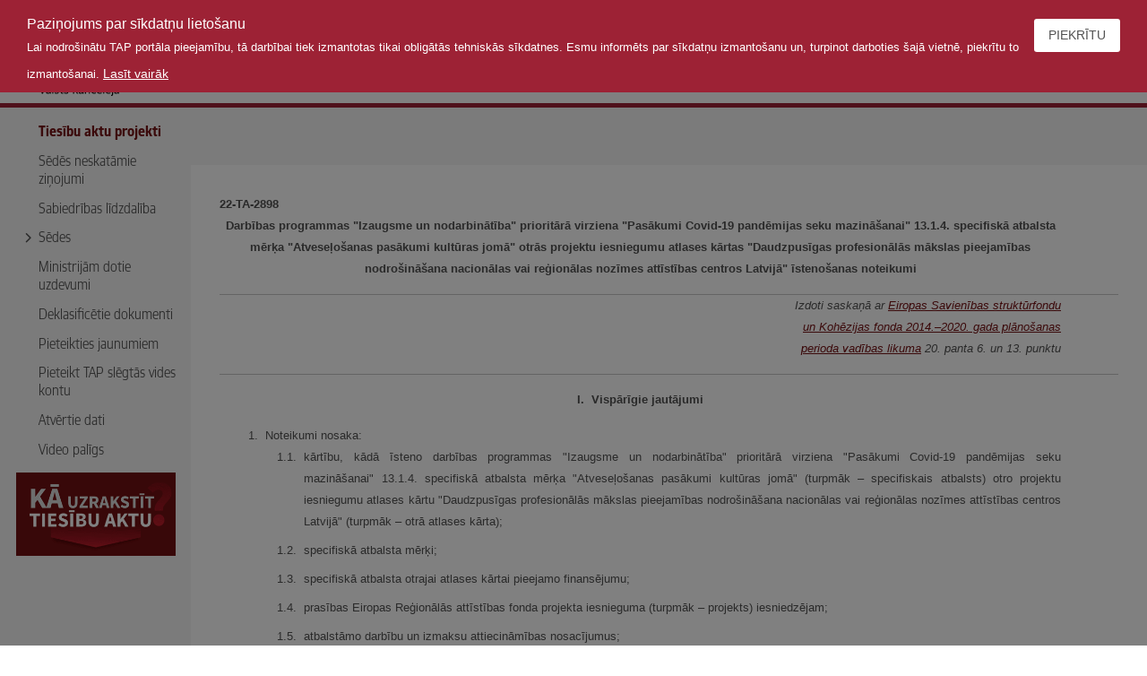

--- FILE ---
content_type: text/html; charset=utf-8
request_url: https://tapportals.mk.gov.lv/structuralizer/data/nodes/70f9db0f-4a26-4b20-b363-69c6881e8874/preview
body_size: 22981
content:
<!DOCTYPE html><html><head><meta content="text/html; charset=utf-8" http-equiv="Content-Type" /><meta content="IE=edge" http-equiv="X-UA-Compatible" /><link href="/assets/vkp_core/favicon-16x16-2eac9af0eafb9850327ef4eff51ded9acf95d803676e89518022f5e63b6c2d1b.png" rel="icon" sizes="16x16" type="image/png" /><link href="/assets/vkp_core/favicon-32x32-78c73c5598fd306e34814f5f17393265e15fd700c7f0db432393f3e7458efa93.png" rel="icon" sizes="32x32" type="image/png" /><title>Noteikumi (konsolidētā versija)</title><meta name="csrf-param" content="authenticity_token" />
<meta name="csrf-token" content="4Y6_twmkUfEdHBDQ9dQODVLgKlQ5taf8epQZPN4xIqQN7klu0QbYTXcunhGFatBu8kzucct2W6VwwcG7RhqDxQ" /><meta content="width=device-width, initial-scale=1.0" name="viewport" /><link rel="stylesheet" href="/assets/vkp_core/vendor-29745ce970dd25ab256e2b5e23923bf24ef412359776ac35aaa1d83e011f44c4.css" media="all" data-turbolinks-track="reload" /><link rel="stylesheet" href="/assets/vkp_core/application-7ef4c1831ad3577bdaea6236e8df7100d2c5dc93186a017791fc37f44d0ee481.css" media="all" data-turbolinks-track="reload" /><link rel="stylesheet" href="/assets/application-4ee255ec4314fb1bcd6ffa51d3bb6d805ad35e0a7b9b279d716f395714493adb.css" media="all" data-turbolinks-track="reload" /><script>
//<![CDATA[
window.gon={};gon.accessibility={"cookie_name":"_vkp_pub_accessibility_tapportals_mk_gov_lv"};gon.select={"no_results":"Nekas nav atrasts","input_too_short":"Lūdzu, ievadiet vienu vai vairākus simbolus","searching":"Meklē..."};gon.ajaxError={"unauthorized":"timeout","loginUrl":"/","notFound":"Ieraksts nav atrasts.","generic":"Apstrāde neveiksmīga."};gon.date_picker={"locale":"lv","allowInput":true,"dateFormat":"d.m.Y.","wrap":true};gon.datetime_picker={"locale":"lv","allowInput":true,"enableTime":true,"dateFormat":"d.m.Y. H:i","wrap":true};gon.time_picker={"locale":"lv","allowInput":true,"enableTime":true,"noCalendar":true,"dateFormat":"H:i","time_24hr":true,"minuteIncrement":30};
//]]>
</script><script src="/assets/vkp_core/vendor-332d10920eecdc35b4bac13b6d6a537c8e062c792449fd860223a2d9144be6ef.js" data-turbolinks-track="reload"></script><script src="/assets/vkp_core/application-6a7e87b0f697847d99187cf6b45adcb7ccf7c7c9cb05fe289e77e8cd3b6ceff6.js" data-turbolinks-track="reload"></script><script src="/assets/application-37726f259b772a5d3eccad2900fc8c4bbd19f2c7520a14585ba98907b2aa5422.js" data-turbolinks-track="reload"></script><script src="/assets/vkp_core/cookiebanner-6cae4957f745f982467a186b54b0f69f1eec1265929099567baa1f7e0ab6f0f6.js" data-bg="" data-close-style="" data-close-text="<a class='btn--secondary btn--icon-with-text btn' href='#'>Piekrītu</a>" data-cookie="allowCookies" data-expires="31556952" data-fg="" data-font-family="" data-height="" data-link="" data-linkmsg="Lasīt vairāk" data-mask="true" data-message="<span class='cookiebanner__header'>Paziņojums par sīkdatņu lietošanu</span><br><span class='cookiebanner__text'>Lai nodrošinātu TAP portāla pieejamību, tā darbībai tiek izmantotas tikai obligātās tehniskās sīkdatnes. Esmu informēts par sīkdatņu izmantošanu un, turpinot darboties šajā vietnē, piekrītu to izmantošanai.</span>" data-moreinfo="/help/privacy_policy" data-moreinfo-class="cookiebanner__moreinfo" data-moreinfo-decoration="" data-padding="" data-position="top" data-text-align="left" id="cookiebanner"></script>

<script>
  $(document).on("turbolinks:load", function(e) {
    var $scope = $("body")

    $scope.find(".cookiebanner").remove()
    $scope.find("#cookiebanner-mask").remove()

    cbinstance = null
    new Cookiebanner()
  })
</script>
<meta name="mathjax_assets" content="{&quot;/mathjax/MathJax.js&quot;:&quot;/assets/mathjax/MathJax-cf7842ef4dc9a2421bcc78afe795674668c1d86497a5703ae6babd9701db96e2.js&quot;,&quot;/jax/output/HTML-CSS/config.js&quot;:&quot;/assets/mathjax/jax/output/HTML-CSS/config-b3c55a62de955e3dd5107a2f7633d8583eb2f3c12c3b3263d40c91dc051408f9.js&quot;,&quot;/jax/output/PreviewHTML/config.js&quot;:&quot;/assets/mathjax/jax/output/PreviewHTML/config-536d171185804c4c47a4919d31f806a01e9c85a2a133d36cf0d3ff27b51d9c0f.js&quot;,&quot;/extensions/MathZoom.js&quot;:&quot;/assets/mathjax/extensions/MathZoom-20ee53137c5f1a56b6d43ab10d58b5c0568d739e23a46ed63352435ff3a81f2f.js&quot;,&quot;/extensions/toMathML.js&quot;:&quot;/assets/mathjax/extensions/toMathML-62fcd056a63dd449a0569a765b6b51ada602980f805824d9a97ab136e73f22d3.js&quot;,&quot;/extensions/MathMenu.js&quot;:&quot;/assets/mathjax/extensions/MathMenu-f19fa6f8efda73981797e6f51d7b32bd8546fb36e136f2acef358ec51bd9c5aa.js&quot;,&quot;/extensions/TeX/noErrors.js&quot;:&quot;/assets/mathjax/extensions/TeX/noErrors-8b77ff428171fbc3db9db0978729fa2775f80356fa4bbbc9de8da3ea44e1c945.js&quot;,&quot;/extensions/TeX/noUndefined.js&quot;:&quot;/assets/mathjax/extensions/TeX/noUndefined-486beef42f14cfdaf5533b962763405518a063adef6c2d70268ec30916302a34.js&quot;,&quot;/extensions/TeX/AMSmath.js&quot;:&quot;/assets/mathjax/extensions/TeX/AMSmath-1dc16350be3370f7f1f6d5b1b39638c367d3d9d06359707bf7cbcc5a166df429.js&quot;,&quot;/extensions/TeX/AMSsymbols.js&quot;:&quot;/assets/mathjax/extensions/TeX/AMSsymbols-5229404dea979996a4d894e87fd2e3de705df782b4b289b505c6733c2bcf4b76.js&quot;,&quot;/extensions/fast-preview.js&quot;:&quot;/assets/mathjax/extensions/fast-preview-3edb565687ab92be9b55bdda24293767c18f7fdbd4a5de3abbb704d544bd9214.js&quot;,&quot;/extensions/AssistiveMML.js&quot;:&quot;/assets/mathjax/extensions/AssistiveMML-5642e282ce637c7c458e6c75aec60f66400f30bdddb54b6b81d97fbd99a441c2.js&quot;,&quot;/extensions/a11y/accessibility-menu.js&quot;:&quot;/assets/mathjax/extensions/a11y/accessibility-menu-f0e54b20b5658f676d858465e2046c7749948a3830295148a8ee305c6edcc432.js&quot;,&quot;/extensions/tex2jax.js&quot;:&quot;/assets/mathjax/extensions/tex2jax-ba8c860213f3b9c784a26a13ccf6fed0566be6851655bf6e7f75623d9ebcdf58.js&quot;,&quot;/jax/element/mml/jax.js&quot;:&quot;/assets/mathjax/jax/element/mml/jax-76277775de591289c3fb5040a2050a935b6d9fa1d565a0b03928eef3eca31885.js&quot;,&quot;/jax/input/TeX/jax.js&quot;:&quot;/assets/mathjax/jax/input/TeX/jax-1f39f3b41ab513ebcde603d2dbc15f1947e84107a4a4b7618f1ff88524e203d4.js&quot;,&quot;/jax/input/TeX/config.js&quot;:&quot;/assets/mathjax/jax/input/TeX/config-84a3cf583821f2236d63fd0abe40dc475968ec2bbbc5a7dabe65a0ed3e41bfeb.js&quot;,&quot;/jax/output/HTML-CSS/jax.js&quot;:&quot;/assets/mathjax/jax/output/HTML-CSS/jax-be78f6faa4410a998502f4aa74b5fd061202bdd4a2d1844a090198206dc46d7b.js&quot;,&quot;/jax/output/HTML-CSS/fonts/STIX/fontdata.js&quot;:&quot;/assets/mathjax/jax/output/HTML-CSS/fonts/STIX/fontdata-9721d0dec82b83a259e463490dcacae1c7cc4d1f6deb5b21e86cf6e056281d09.js&quot;,&quot;/extensions/MathEvents.js&quot;:&quot;/assets/mathjax/extensions/MathEvents-c6b9624ff9d3f6eb2da2d1e692cbfc952d059339ba35b7eb2f26081de148d570.js&quot;,&quot;/jax/output/PreviewHTML/jax.js&quot;:&quot;/assets/mathjax/jax/output/PreviewHTML/jax-d0918d04773de1eb62d173bb3bcfa683059638d6132256a06190f421e289d306.js&quot;,&quot;/jax/output/HTML-CSS/fonts/STIX/General/Italic/MathItalic.js&quot;:&quot;/assets/mathjax/jax/output/HTML-CSS/fonts/STIX/General/Italic/MathItalic-5cdfab760739e49544c7adc667a44ad9c812ab7d2016c9f31ab6bcfa984a0a76.js&quot;,&quot;/jax/output/HTML-CSS/fonts/STIX/Variants/Regular/All.js&quot;:&quot;/assets/mathjax/jax/output/HTML-CSS/fonts/STIX/Variants/Regular/All-4d20daa361752b6ac73bc85ef4a6878e92642ffc9ed49fcb28d5add521f6420d.js&quot;}" /><script src="/assets/vkp_ckeditor/init-0b75dc8ba546c8f96b90a17cf4207e85bcb553713d10953fbf76516b99b4e348.js" data-turbolinks-track="reload"></script></head><body class="grid grid--vertical responsive__menu--allowed"><header class="header grid grid__cell--auto"><div class="header__top-row grid grid--wrap grid__cell--sm--12"><div class="grid grid__cell--sm--4 grid__cell--justify--left grid__cell--align--center header__navigation" data-header-navigation="true"><span class="header__navigation__icon btn btn--icon btn--secondary icon-hamburger"></span></div><div class="header__logo grid grid__cell--justify--left grid__cell--sm--4 grid__cell--md--4 grid__cell--lg--2"><div class="grid header__logo-content grid__cell--sm--12"><a class="grid__cell--sm--8 grid__cell--md--6 grid__cell--lg--10 header__logolink" href="/"></a></div></div><h1 class="header__title grid__cell--sm--12 grid__cell--md--6 grid__cell--lg--6"><div class="header__value">Noteikumi (konsolidētā versija)</div></h1><div class="grid grid__cell--sm--4 grid__cell--lg--4 grid__cell--justify--right grid--wrap header__user-info"><div class="grid"><div class="grid grid__cell--auto accessibility_actions__block"><div class="grid grid__cell--auto grid__cell--justify--center grid--vertical accessibility-actions__block-item"><div class="grid" data-tooltip-wrapper="true"><span class="icon--primary icon--lg btn--pointer icon icon-contrast tooltipstered" data-tooltip="true" data-tooltip-onclick="true" data-tooltip-target="accessibility-contrast-actions"></span><div class="hidden" data-tooltip-wrapper-target="accessibility-contrast-actions"><div class="btn__sublink" data-accessibility-contrast=""><span>Pamata</span></div><div class="btn__sublink" data-accessibility-contrast="yellow-black"><span>Dzeltens - Melns</span></div><div class="btn__sublink" data-accessibility-contrast="black-yellow"><span>Melns - Dzeltens</span></div></div></div></div><div class="grid grid__cell--auto grid__cell--justify--center grid--vertical accessibility-actions__block-item"><div class="grid" data-tooltip-wrapper="true"><span class="icon--primary icon--lg btn--pointer icon icon-font_size tooltipstered" data-tooltip="true" data-tooltip-onclick="true" data-tooltip-target="accessibility-font-size-actions"></span><div class="hidden" data-tooltip-wrapper-target="accessibility-font-size-actions"><div class="btn__sublink" data-accessibility-font-size="1"><span>Pamata</span></div><div class="btn__sublink" data-accessibility-font-size="1.2"><span>Liels</span></div><div class="btn__sublink" data-accessibility-font-size="1.4"><span>Lielāks</span></div></div></div></div></div><script>new VKP.Tooltips($(".accessibility_actions__block"), { multiple: true, arrow: false, side: "bottom" });
new VKP.Accessibility();</script></div></div></div></header><main class="grid grid__cell--auto grid__cell--fit"><div class="menu grid__cell--sm--12 grid__cell--md--3 grid__cell--lg--2"><div class="grid__cell" data-sticky="true"><div class="simple_tabs__nav__header"><button class="simple_tabs__nav__content simple_tabs__toggler" data-toggle="dropdown-menu"><span class="simple_tabs__toggler__bar"></span><span class="simple_tabs__toggler__bar"></span><span class="simple_tabs__toggler__bar"></span></button><div class="simple_tabs__nav__content simple_tabs__navbar"><ul class="simple_tabs__nav nav"><li skip_empty_submenus="false" id="simple_tabs__nav_legal_acts" class=" simple_tabs__nav__item nav__item simple_tabs__nav__item--active nav__item--active"><a class=" simple_tabs__nav__link nav__link nav__link--selected simple_tabs__nav__link--active nav__link--active" href="/legal_acts"><span>Tiesību aktu projekti</span></a></li><li id="simple_tabs__nav_meeting_invisible_messages" class=" simple_tabs__nav__item nav__item"><a class=" simple_tabs__nav__link nav__link" href="/informative_notices"><span>Sēdēs neskatāmie ziņojumi</span></a></li><li id="simple_tabs__nav_public_participations" class=" simple_tabs__nav__item nav__item"><a class=" simple_tabs__nav__link nav__link" href="/public_participation"><span>Sabiedrības līdzdalība</span></a></li><li id="simple_tabs__nav_meetings" class=" simple_tabs__nav__item nav__item simple_tabs__nav__item--with-submenu nav__item--with-submenu"><a data-toggle="dropdown-menu" class=" simple_tabs__nav__link nav__link simple_tabs__dropdown-toggle " href="#"><span class="icon--collapsed icon icon-arrow-down"></span><span>Sēdes</span></a><div class="simple_tabs__nav__submenu nav__submenu"><ul class="simple_tabs__nav__submenu-list nav__submenu-list"><li subtab="true" id="simple_tabs__nav_meeting_mk" class="nav__submenu-list--1 simple_tabs__nav__item-submenu nav__submenu-item"><a class=" simple_tabs__nav__link-submenu nav__submenu-link" href="/meetings/cabinet_ministers"><span>Ministru kabineta sēdes</span></a></li><li subtab="true" id="simple_tabs__nav_meeting_mkk" class="nav__submenu-list--1 simple_tabs__nav__item-submenu nav__submenu-item"><a class=" simple_tabs__nav__link-submenu nav__submenu-link" href="/meetings/committee_cabinet_ministers"><span>Ministru kabineta komitejas sēdes</span></a></li><li subtab="true" id="simple_tabs__nav_meeting_vss" class="nav__submenu-list--1 simple_tabs__nav__item-submenu nav__submenu-item"><a class=" simple_tabs__nav__link-submenu nav__submenu-link" href="/meetings/state_secretaries"><span>Valsts sekretāru sanāksmes</span></a></li></ul></div></li><li id="simple_tabs__nav_tasks" class=" simple_tabs__nav__item nav__item"><a class=" simple_tabs__nav__link nav__link" href="/tasks"><span>Ministrijām dotie uzdevumi</span></a></li><li id="simple_tabs__nav_declassified_documents" class=" simple_tabs__nav__item nav__item"><a class=" simple_tabs__nav__link nav__link" href="/declassified_documents"><span>Deklasificētie dokumenti</span></a></li><li id="simple_tabs__nav_subscriptions" class=" simple_tabs__nav__item nav__item"><a class=" simple_tabs__nav__link nav__link" href="/subscriptions"><span>Pieteikties jaunumiem</span></a></li><li id="simple_tabs__nav_help_request_internal_account" class=" simple_tabs__nav__item nav__item"><a class=" simple_tabs__nav__link nav__link" href="/help/request_internal_account"><span>Pieteikt TAP slēgtās vides kontu</span></a></li><li id="simple_tabs__nav_help_open_data" class=" simple_tabs__nav__item nav__item"><a class=" simple_tabs__nav__link nav__link" href="/help/open_data"><span>Atvērtie dati</span></a></li><li id="simple_tabs__nav_help_video" class=" simple_tabs__nav__item nav__item"><a class=" simple_tabs__nav__link nav__link" href="/help/video"><span>Video palīgs</span></a></li></ul></div></div><a class="banner grid grid__cell--justify--center" target="_blank" rel="noopener noreferrer" href="https://tai.mk.gov.lv/book/1/chapter/23VK"><img class="grid__cell--sm--10" src="/assets/banner-c7fae6df4c82463496dc41c33bb186d7cb7f38e4da57dfe74dc4b02908ac4947.gif" /></a></div></div><div class="flash-messages" data-main-flash-message-block="true"></div><div class="content grid__cell--sm--12 grid__cell--lg--10"><div class="action-header"><div class="action-header__inner grid__cell--justify--right"></div></div><div class="content__inner structuralizer-tree structuralizer-tree--preview"><div><div class="structuralizer-tree__header structuralizer-tree__header--bordered">22-TA-2898<div class="structuralizer-tree__content-wrapper grid__cell--sm--12"><div class="grid__cell--sm--12 grid grid--wrap"><div class="grid grid__cell--sm--12 grid--wrap data-node--fddfec26-a0e0-46cb-ae08-a43900b14e30" data-text-with-alignment="false" data-node-with-opinions="true" data-id="fddfec26-a0e0-46cb-ae08-a43900b14e30" data-opinions-permitted="true" style="font-weight:bold; text-align:center;" id="data-node-preview--fddfec26-a0e0-46cb-ae08-a43900b14e30"><div class="structuralizer-field--preview grid__cell--sm--12">Darbības programmas "Izaugsme un nodarbinātība" prioritārā virziena "Pasākumi Covid-19 pandēmijas seku mazināšanai" 13.1.4. specifiskā atbalsta mērķa "Atveseļošanas pasākumi kultūras jomā" otrās projektu iesniegumu atlases kārtas "Daudzpusīgas profesionālās mākslas pieejamības nodrošināšana nacionālas vai reģionālas nozīmes attīstības centros Latvijā" īstenošanas noteikumi</div></div></div></div></div><div class="labeled-field__preview-field"><div class="structuralizer-tree__content-wrapper grid__cell--sm--12"><div class="grid__cell--sm--12 grid grid--wrap"><div class="grid grid__cell--sm--12 grid--wrap data-node--9f6029ad-0c4b-4c0d-b15b-118f467f35e0" data-text-with-alignment="false" data-node-with-opinions="true" data-id="9f6029ad-0c4b-4c0d-b15b-118f467f35e0" data-opinions-permitted="true" style="font-style:italic;text-align:right;" id="data-node-preview--9f6029ad-0c4b-4c0d-b15b-118f467f35e0"><div class="structuralizer-field--preview grid__cell--sm--12">Izdoti saskaņā ar <span data-reference="true" data-reference-type="legal_act"><a rel="noopener noreferrer" target="_blank" href="https://likumi.lv/ta/id/267471-eiropas-savienibas-strukturfondu-un-kohezijas-fonda-2014-2020-gada-planosanas-perioda-vadibas-likums">Eiropas Savienības struktūrfondu<br>un Kohēzijas fonda 2014.–2020. gada plānošanas<br>perioda vadības likuma</a></span> 20. panta 6. un 13. punktu</div></div></div></div></div><div class="structuralizer-tree__content-wrapper grid__cell--sm--12"><div class="numbered-group-wrapper data-node--775517b1-0f19-4453-ace9-413e1db66a19" id="data-node-preview--775517b1-0f19-4453-ace9-413e1db66a19"><div data-numbered-field-wrapper="true" data-id="5a6c1653-a0d2-49e9-81ef-236f26fb7548" data-opinions-permitted="true" class="data-node--5a6c1653-a0d2-49e9-81ef-236f26fb7548" id="data-node-preview--5a6c1653-a0d2-49e9-81ef-236f26fb7548"><div class="numbered-field--preview numbered-field grid grid--wrap grid__cell--sm--12"><div class="structuralizer-tree__content-wrapper grid__cell--sm--12"><div class="structuralizer-tree__content-wrapper grid__cell--sm--12"><div class="chapter__preview-header grid grid__cell--sm--12"><span class="chapter__number data-node--6629346b-24fa-4df2-96db-cce04fc9353b" style="font-weight:bold; text-align:center;" id="data-node-preview--6629346b-24fa-4df2-96db-cce04fc9353b"><span class="numbered-field__number-numeral"><span class="numbered-field__number-numeral-digit">I.</span></span></span><span style="font-weight:bold; text-align:center;" class="chapter__preview-title data-node--ecf603d0-64d4-43ab-a97c-d4e7817d7aaf" data-node-with-opinions="true" id="data-node-preview--ecf603d0-64d4-43ab-a97c-d4e7817d7aaf">Vispārīgie jautājumi</span></div><div class="structuralizer-field--read-only grid__cell--sm--12 structuralizer-field--amendment-value" style="font-style:italic; text-align:center;"></div></div></div><div class="numbered-group-wrapper data-node--5f8928ec-c5e4-457e-8f6b-3e4cf6c0fc87" id="data-node-preview--5f8928ec-c5e4-457e-8f6b-3e4cf6c0fc87"><div data-numbered-field-wrapper="true" data-id="a2976175-e713-417f-b9a3-1ab9db41786a" data-opinions-permitted="true" class="data-node--a2976175-e713-417f-b9a3-1ab9db41786a" id="data-node-preview--a2976175-e713-417f-b9a3-1ab9db41786a"><div class="numbered-field--preview numbered-field grid grid--wrap grid__cell--sm--12"><span class="numbered-field__number--preview"><span class="numbered-field__number-numeral"><span class="numbered-field__number-numeral-digit">1.</span></span></span><div class="numbered-field__preview-field data-node--b8e969c9-7eac-49e8-badc-bec01ab416ee" data-text-with-alignment="false" data-numbered-field-preview-field="true" data-node-with-opinions="true" id="data-node-preview--b8e969c9-7eac-49e8-badc-bec01ab416ee">Noteikumi nosaka:</div><div class="numbered-group-wrapper data-node--673d801b-d56b-434c-97d4-9945ebf74d5f" id="data-node-preview--673d801b-d56b-434c-97d4-9945ebf74d5f"><div data-numbered-field-wrapper="true" data-id="4f95c5c5-6ad8-44eb-bcf9-75c68ad388c5" data-opinions-permitted="true" class="data-node--4f95c5c5-6ad8-44eb-bcf9-75c68ad388c5" id="data-node-preview--4f95c5c5-6ad8-44eb-bcf9-75c68ad388c5"><div class="numbered-field--preview numbered-field grid grid--wrap grid__cell--sm--12"><span class="numbered-field__number--preview"><span class="numbered-field__number-numeral"><span class="numbered-field__number-numeral-digit">1.</span></span><span class="numbered-field__number-numeral"><span class="numbered-field__number-numeral-digit">1.</span></span></span><div class="numbered-field__preview-field data-node--bd31f4ec-61df-4261-a2df-6b6932d28135" data-text-with-alignment="false" data-numbered-field-preview-field="true" data-node-with-opinions="true" id="data-node-preview--bd31f4ec-61df-4261-a2df-6b6932d28135">kārtību, kādā īsteno darbības programmas "Izaugsme un nodarbinātība" prioritārā virziena "Pasākumi Covid-19 pandēmijas seku mazināšanai" 13.1.4. specifiskā atbalsta mērķa "Atveseļošanas pasākumi kultūras jomā" (turpmāk – specifiskais atbalsts) otro projektu iesniegumu atlases kārtu "Daudzpusīgas profesionālās mākslas pieejamības nodrošināšana nacionālas vai reģionālas nozīmes attīstības centros Latvijā" (turpmāk – otrā atlases kārta);</div></div></div><div data-numbered-field-wrapper="true" data-id="166aa31c-9cf6-407a-adde-f04b915609b9" data-opinions-permitted="true" class="data-node--166aa31c-9cf6-407a-adde-f04b915609b9" id="data-node-preview--166aa31c-9cf6-407a-adde-f04b915609b9"><div class="numbered-field--preview numbered-field grid grid--wrap grid__cell--sm--12"><span class="numbered-field__number--preview"><span class="numbered-field__number-numeral"><span class="numbered-field__number-numeral-digit">1.</span></span><span class="numbered-field__number-numeral"><span class="numbered-field__number-numeral-digit">2.</span></span></span><div class="numbered-field__preview-field data-node--5e6192a5-45be-4d89-8a7d-e63e82eea522" data-text-with-alignment="false" data-numbered-field-preview-field="true" data-node-with-opinions="true" id="data-node-preview--5e6192a5-45be-4d89-8a7d-e63e82eea522">specifiskā atbalsta mērķi;</div></div></div><div data-numbered-field-wrapper="true" data-id="671dddfa-09b3-475e-b0d9-c405e84a88f4" data-opinions-permitted="true" class="data-node--671dddfa-09b3-475e-b0d9-c405e84a88f4" id="data-node-preview--671dddfa-09b3-475e-b0d9-c405e84a88f4"><div class="numbered-field--preview numbered-field grid grid--wrap grid__cell--sm--12"><span class="numbered-field__number--preview"><span class="numbered-field__number-numeral"><span class="numbered-field__number-numeral-digit">1.</span></span><span class="numbered-field__number-numeral"><span class="numbered-field__number-numeral-digit">3.</span></span></span><div class="numbered-field__preview-field data-node--20c4030c-422d-443d-85fb-a5a922f1d088" data-text-with-alignment="false" data-numbered-field-preview-field="true" data-node-with-opinions="true" id="data-node-preview--20c4030c-422d-443d-85fb-a5a922f1d088">specifiskā atbalsta otrajai atlases kārtai pieejamo finansējumu;</div></div></div><div data-numbered-field-wrapper="true" data-id="6c8b8e8d-2edb-494f-a90d-44dad92ddf72" data-opinions-permitted="true" class="data-node--6c8b8e8d-2edb-494f-a90d-44dad92ddf72" id="data-node-preview--6c8b8e8d-2edb-494f-a90d-44dad92ddf72"><div class="numbered-field--preview numbered-field grid grid--wrap grid__cell--sm--12"><span class="numbered-field__number--preview"><span class="numbered-field__number-numeral"><span class="numbered-field__number-numeral-digit">1.</span></span><span class="numbered-field__number-numeral"><span class="numbered-field__number-numeral-digit">4.</span></span></span><div class="numbered-field__preview-field data-node--4f03e6bb-168d-4dfe-b961-e2a5e39c8142" data-text-with-alignment="false" data-numbered-field-preview-field="true" data-node-with-opinions="true" id="data-node-preview--4f03e6bb-168d-4dfe-b961-e2a5e39c8142">prasības Eiropas Reģionālās attīstības fonda projekta iesnieguma (turpmāk – projekts) iesniedzējam;</div></div></div><div data-numbered-field-wrapper="true" data-id="0b7c8875-1671-48ed-ad9a-0dc6b201105e" data-opinions-permitted="true" class="data-node--0b7c8875-1671-48ed-ad9a-0dc6b201105e" id="data-node-preview--0b7c8875-1671-48ed-ad9a-0dc6b201105e"><div class="numbered-field--preview numbered-field grid grid--wrap grid__cell--sm--12"><span class="numbered-field__number--preview"><span class="numbered-field__number-numeral"><span class="numbered-field__number-numeral-digit">1.</span></span><span class="numbered-field__number-numeral"><span class="numbered-field__number-numeral-digit">5.</span></span></span><div class="numbered-field__preview-field data-node--59068890-dde6-4aea-b435-32b1ef4fd53b" data-text-with-alignment="false" data-numbered-field-preview-field="true" data-node-with-opinions="true" id="data-node-preview--59068890-dde6-4aea-b435-32b1ef4fd53b">atbalstāmo darbību un izmaksu attiecināmības nosacījumus;</div></div></div><div data-numbered-field-wrapper="true" data-id="ad26fba8-0819-4082-9ec3-7c255c2f8f54" data-opinions-permitted="true" class="data-node--ad26fba8-0819-4082-9ec3-7c255c2f8f54" id="data-node-preview--ad26fba8-0819-4082-9ec3-7c255c2f8f54"><div class="numbered-field--preview numbered-field grid grid--wrap grid__cell--sm--12"><span class="numbered-field__number--preview"><span class="numbered-field__number-numeral"><span class="numbered-field__number-numeral-digit">1.</span></span><span class="numbered-field__number-numeral"><span class="numbered-field__number-numeral-digit">6.</span></span></span><div class="numbered-field__preview-field data-node--e79047ce-c937-446a-84e5-c202b0f9e8e0" data-text-with-alignment="false" data-numbered-field-preview-field="true" data-node-with-opinions="true" id="data-node-preview--e79047ce-c937-446a-84e5-c202b0f9e8e0">vienkāršoto izmaksu piemērošanas nosacījumus un kārtību;</div></div></div><div data-numbered-field-wrapper="true" data-id="42e2aef6-e015-4815-9d7f-0dd07d7d209a" data-opinions-permitted="true" class="data-node--42e2aef6-e015-4815-9d7f-0dd07d7d209a" id="data-node-preview--42e2aef6-e015-4815-9d7f-0dd07d7d209a"><div class="numbered-field--preview numbered-field grid grid--wrap grid__cell--sm--12"><span class="numbered-field__number--preview"><span class="numbered-field__number-numeral"><span class="numbered-field__number-numeral-digit">1.</span></span><span class="numbered-field__number-numeral"><span class="numbered-field__number-numeral-digit">7.</span></span></span><div class="numbered-field__preview-field data-node--eea47768-74b4-4e13-8c6f-8b862e201fef" data-text-with-alignment="false" data-numbered-field-preview-field="true" data-node-with-opinions="true" id="data-node-preview--eea47768-74b4-4e13-8c6f-8b862e201fef">vienošanās vai līguma par projekta īstenošanu vienpusēja uzteikuma nosacījumus.</div></div></div></div></div></div><div data-numbered-field-wrapper="true" data-id="52faf4a3-fb81-4649-a171-500561dfd3f3" data-opinions-permitted="true" class="data-node--52faf4a3-fb81-4649-a171-500561dfd3f3" id="data-node-preview--52faf4a3-fb81-4649-a171-500561dfd3f3"><div class="numbered-field--preview numbered-field grid grid--wrap grid__cell--sm--12"><span class="numbered-field__number--preview"><span class="numbered-field__number-numeral"><span class="numbered-field__number-numeral-digit">2.</span></span></span><div class="numbered-field__preview-field data-node--cb062a8a-b789-424e-b319-1a939d5c5d7e" data-text-with-alignment="false" data-numbered-field-preview-field="true" data-node-with-opinions="true" id="data-node-preview--cb062a8a-b789-424e-b319-1a939d5c5d7e">Specifiskā atbalsta otro atlases kārtu īsteno ierobežotas projektu iesniegumu atlases veidā.</div></div></div><div data-numbered-field-wrapper="true" data-id="fb77a1e6-193b-4ece-acc3-6614b78c3ca2" data-opinions-permitted="true" class="data-node--fb77a1e6-193b-4ece-acc3-6614b78c3ca2" id="data-node-preview--fb77a1e6-193b-4ece-acc3-6614b78c3ca2"><div class="numbered-field--preview numbered-field grid grid--wrap grid__cell--sm--12"><span class="numbered-field__number--preview"><span class="numbered-field__number-numeral"><span class="numbered-field__number-numeral-digit">3.</span></span></span><div class="numbered-field__preview-field data-node--6c876f10-0500-4d4d-9620-7ff58797cb6c" data-text-with-alignment="false" data-numbered-field-preview-field="true" data-node-with-opinions="true" id="data-node-preview--6c876f10-0500-4d4d-9620-7ff58797cb6c">Specifiskā atbalsta otrās atlases kārtas īstenošanu nodrošina Kultūras ministrija kā atbildīgā iestāde (turpmāk – atbildīgā iestāde).</div></div></div><div data-numbered-field-wrapper="true" data-id="872ce577-a988-4395-a0eb-30d78823a962" data-opinions-permitted="true" class="data-node--872ce577-a988-4395-a0eb-30d78823a962" id="data-node-preview--872ce577-a988-4395-a0eb-30d78823a962"><div class="numbered-field--preview numbered-field grid grid--wrap grid__cell--sm--12"><span class="numbered-field__number--preview"><span class="numbered-field__number-numeral"><span class="numbered-field__number-numeral-digit">4.</span></span></span><div class="numbered-field__preview-field data-node--7dfb57e9-5ced-4e29-8457-0dbaa0d5d323" data-text-with-alignment="false" data-numbered-field-preview-field="true" data-node-with-opinions="true" id="data-node-preview--7dfb57e9-5ced-4e29-8457-0dbaa0d5d323">Projekta īstenošanas vieta ir Latvijas Republika.</div></div></div></div></div></div><div data-numbered-field-wrapper="true" data-id="10eb76e0-4ec0-4f81-88e9-c85bd0672cf9" data-opinions-permitted="true" class="data-node--10eb76e0-4ec0-4f81-88e9-c85bd0672cf9" id="data-node-preview--10eb76e0-4ec0-4f81-88e9-c85bd0672cf9"><div class="numbered-field--preview numbered-field grid grid--wrap grid__cell--sm--12"><div class="structuralizer-tree__content-wrapper grid__cell--sm--12"><div class="structuralizer-tree__content-wrapper grid__cell--sm--12"><div class="chapter__preview-header grid grid__cell--sm--12"><span class="chapter__number chapter__number--with-sup data-node--f59d8e5d-7d4b-4a7f-9db1-d6aaf671fa11" style="font-weight:bold; text-align:center;" id="data-node-preview--f59d8e5d-7d4b-4a7f-9db1-d6aaf671fa11"><span class="numbered-field__number-numeral"><span class="numbered-field__number-numeral-digit">II.</span></span></span><span style="font-weight:bold; text-align:center;" class="chapter__preview-title data-node--221fef72-35dd-479e-b4c6-47c634254126" data-node-with-opinions="true" id="data-node-preview--221fef72-35dd-479e-b4c6-47c634254126">Specifiskā atbalsta mērķis</span></div><div class="structuralizer-field--read-only grid__cell--sm--12 structuralizer-field--amendment-value" style="font-style:italic; text-align:center;"></div></div></div><div class="numbered-group-wrapper data-node--46f30a76-0003-4d9a-b429-be7e837225d2" id="data-node-preview--46f30a76-0003-4d9a-b429-be7e837225d2"><div data-numbered-field-wrapper="true" data-id="5232a678-1f72-4e9b-8c0c-7524e6c8124b" data-opinions-permitted="true" class="data-node--5232a678-1f72-4e9b-8c0c-7524e6c8124b" id="data-node-preview--5232a678-1f72-4e9b-8c0c-7524e6c8124b"><div class="numbered-field--preview numbered-field grid grid--wrap grid__cell--sm--12"><span class="numbered-field__number--preview"><span class="numbered-field__number-numeral"><span class="numbered-field__number-numeral-digit">5.</span></span></span><div class="numbered-field__preview-field data-node--29147844-0d61-48ea-ad4a-7cc7dd8cf07a" data-text-with-alignment="false" data-numbered-field-preview-field="true" data-node-with-opinions="true" id="data-node-preview--29147844-0d61-48ea-ad4a-7cc7dd8cf07a">Specifiskā atbalsta mērķis ir sniegt atbalstu kultūras nozares organizācijām, lai mazinātu Covid-19 pandēmijas izraisītās krīzes sekas un saglabātu darba vietas organizācijās, kas darbojas kultūras un radošajās nozarēs, paātrinot kultūras nozares organizāciju pielāgošanos jaunajiem apstākļiem un veicinot plašāku kultūras pakalpojumu pieejamību, tādējādi radot pozitīvu ietekmi uz vietējām kopienām, kā arī reģionālās kultūrvides aktivizēšanos un ekonomisko attīstību.</div></div></div><div data-numbered-field-wrapper="true" data-id="b93c5ec4-d882-4503-bea8-255739a64e1a" data-opinions-permitted="true" class="data-node--b93c5ec4-d882-4503-bea8-255739a64e1a" id="data-node-preview--b93c5ec4-d882-4503-bea8-255739a64e1a"><div class="numbered-field--preview numbered-field grid grid--wrap grid__cell--sm--12"><span class="numbered-field__number--preview"><span class="numbered-field__number-numeral"><span class="numbered-field__number-numeral-digit">6.</span></span></span><div class="numbered-field__preview-field data-node--b85e40d2-34a3-433a-b484-777ba12f136e" data-text-with-alignment="false" data-numbered-field-preview-field="true" data-node-with-opinions="true" id="data-node-preview--b85e40d2-34a3-433a-b484-777ba12f136e">Par kultūras pakalpojumu šo noteikumu ietvaros uzskatāms māksliniecisko pasākumu plāns, kuru īstenojot kultūras vērtības vai kultūras mantojums tiek padarīts pieejams sabiedrībai vai sabiedrība tiek iepazīstināta ar to.</div></div></div><div data-numbered-field-wrapper="true" data-id="a6ce371b-0711-41a7-886a-111ad5ab677e" data-opinions-permitted="true" class="data-node--a6ce371b-0711-41a7-886a-111ad5ab677e" id="data-node-preview--a6ce371b-0711-41a7-886a-111ad5ab677e"><div class="numbered-field--preview numbered-field grid grid--wrap grid__cell--sm--12"><span class="numbered-field__number--preview"><span class="numbered-field__number-numeral"><span class="numbered-field__number-numeral-digit">7.</span></span></span><div class="numbered-field__preview-field data-node--f4d52791-398f-4f7a-bc4a-fdad861bce6b" data-text-with-alignment="false" data-numbered-field-preview-field="true" data-node-with-opinions="true" id="data-node-preview--f4d52791-398f-4f7a-bc4a-fdad861bce6b">Specifiskā atbalsta otrās atlases kārtas mērķa grupa ir kultūras organizācijas, kas nodrošina profesionālās mākslas pieejamību, un vietējie iedzīvotāji.</div></div></div><div data-numbered-field-wrapper="true" data-id="c479fe40-ae7b-4511-9199-4cfca052b836" data-opinions-permitted="true" class="data-node--c479fe40-ae7b-4511-9199-4cfca052b836" id="data-node-preview--c479fe40-ae7b-4511-9199-4cfca052b836"><div class="numbered-field--preview numbered-field grid grid--wrap grid__cell--sm--12"><span class="numbered-field__number--preview"><span class="numbered-field__number-numeral"><span class="numbered-field__number-numeral-digit">8.</span></span></span><div class="numbered-field__preview-field data-node--000f2519-3464-4c4b-aecb-fd512aa045bf" data-text-with-alignment="false" data-numbered-field-preview-field="true" data-node-with-opinions="true" id="data-node-preview--000f2519-3464-4c4b-aecb-fd512aa045bf">Specifiskā atbalsta otrās atlases kārtas ietvaros ir sasniedzami šādi uzraudzības rādītāji:</div><div class="numbered-group-wrapper data-node--d7045cd5-3ae5-4721-8fa2-bf5770ff3b66" id="data-node-preview--d7045cd5-3ae5-4721-8fa2-bf5770ff3b66"><div data-numbered-field-wrapper="true" data-id="8a1feb88-5b13-43cd-b8a3-8112ccac5926" data-opinions-permitted="true" class="data-node--8a1feb88-5b13-43cd-b8a3-8112ccac5926" id="data-node-preview--8a1feb88-5b13-43cd-b8a3-8112ccac5926"><div class="numbered-field--preview numbered-field grid grid--wrap grid__cell--sm--12"><span class="numbered-field__number--preview"><span class="numbered-field__number-numeral"><span class="numbered-field__number-numeral-digit">8.</span></span><span class="numbered-field__number-numeral"><span class="numbered-field__number-numeral-digit">1.</span></span></span><div class="numbered-field__preview-field data-node--3b8e941a-2772-4ce6-81bc-aa36956417a7" data-text-with-alignment="false" data-numbered-field-preview-field="true" data-node-with-opinions="true" id="data-node-preview--3b8e941a-2772-4ce6-81bc-aa36956417a7">iznākuma rādītājs: atbalstīto kultūras nozares organizāciju skaits – ne mazāk kā septiņas kultūras organizācijas, tai skaitā:</div><div class="numbered-group-wrapper data-node--268ff9ff-92f8-47de-a927-7564763d9c7a" id="data-node-preview--268ff9ff-92f8-47de-a927-7564763d9c7a"><div data-numbered-field-wrapper="true" data-id="86527a4b-9eb4-4f5b-84b3-d7a4c53aeef3" data-opinions-permitted="true" class="data-node--86527a4b-9eb4-4f5b-84b3-d7a4c53aeef3" id="data-node-preview--86527a4b-9eb4-4f5b-84b3-d7a4c53aeef3"><div class="numbered-field--preview numbered-field grid grid--wrap grid__cell--sm--12"><span class="numbered-field__number--preview"><span class="numbered-field__number-numeral"><span class="numbered-field__number-numeral-digit">8.</span></span><span class="numbered-field__number-numeral"><span class="numbered-field__number-numeral-digit">1.</span></span><span class="numbered-field__number-numeral"><span class="numbered-field__number-numeral-digit">1.</span></span></span><div class="numbered-field__preview-field data-node--c22f08c6-e06a-48f9-96bc-2828ccce8487" data-text-with-alignment="false" data-numbered-field-preview-field="true" data-node-with-opinions="true" id="data-node-preview--c22f08c6-e06a-48f9-96bc-2828ccce8487">atbilstoši REACT-EU 2021. gada piešķīrumam atbalstīto kultūras nozares organizāciju skaits – ne mazāk kā sešas kultūras organizācijas;</div></div></div><div data-numbered-field-wrapper="true" data-id="b8ea5ece-fae8-49ec-a14f-f98fcfcb8580" data-opinions-permitted="true" class="data-node--b8ea5ece-fae8-49ec-a14f-f98fcfcb8580" id="data-node-preview--b8ea5ece-fae8-49ec-a14f-f98fcfcb8580"><div class="numbered-field--preview numbered-field grid grid--wrap grid__cell--sm--12"><span class="numbered-field__number--preview"><span class="numbered-field__number-numeral"><span class="numbered-field__number-numeral-digit">8.</span></span><span class="numbered-field__number-numeral"><span class="numbered-field__number-numeral-digit">1.</span></span><span class="numbered-field__number-numeral"><span class="numbered-field__number-numeral-digit">2.</span></span></span><div class="numbered-field__preview-field data-node--0bf4f1d2-812d-4b47-8efa-3e26e27291f7" data-text-with-alignment="false" data-numbered-field-preview-field="true" data-node-with-opinions="true" id="data-node-preview--0bf4f1d2-812d-4b47-8efa-3e26e27291f7">atbilstoši plānotajam REACT-EU 2022. gada piešķīrumam atbalstīto kultūras nozares organizāciju skaits – vismaz viena kultūras organizācija;</div></div></div></div></div></div><div data-numbered-field-wrapper="true" data-id="cde09547-ef7f-49f3-bb88-ad2b09ebd746" data-opinions-permitted="true" class="data-node--cde09547-ef7f-49f3-bb88-ad2b09ebd746" id="data-node-preview--cde09547-ef7f-49f3-bb88-ad2b09ebd746"><div class="numbered-field--preview numbered-field grid grid--wrap grid__cell--sm--12"><span class="numbered-field__number--preview"><span class="numbered-field__number-numeral"><span class="numbered-field__number-numeral-digit">8.</span></span><span class="numbered-field__number-numeral"><span class="numbered-field__number-numeral-digit">2.</span></span></span><div class="numbered-field__preview-field data-node--89ee1fec-9834-419a-b4a0-f0b6b6238612" data-text-with-alignment="false" data-numbered-field-preview-field="true" data-node-with-opinions="true" id="data-node-preview--89ee1fec-9834-419a-b4a0-f0b6b6238612">rezultāta rādītājs: attīstīti ne mazāk kā septiņi jauni pakalpojumi, tai skaitā:</div><div class="numbered-group-wrapper data-node--1f7a6bfa-f6af-450c-bf3a-3e88f63ca8ab" id="data-node-preview--1f7a6bfa-f6af-450c-bf3a-3e88f63ca8ab"><div data-numbered-field-wrapper="true" data-id="7a854791-8edd-4442-a7e8-4e10b8ff5728" data-opinions-permitted="true" class="data-node--7a854791-8edd-4442-a7e8-4e10b8ff5728" id="data-node-preview--7a854791-8edd-4442-a7e8-4e10b8ff5728"><div class="numbered-field--preview numbered-field grid grid--wrap grid__cell--sm--12"><span class="numbered-field__number--preview"><span class="numbered-field__number-numeral"><span class="numbered-field__number-numeral-digit">8.</span></span><span class="numbered-field__number-numeral"><span class="numbered-field__number-numeral-digit">2.</span></span><span class="numbered-field__number-numeral"><span class="numbered-field__number-numeral-digit">1.</span></span></span><div class="numbered-field__preview-field data-node--5e4c9e6b-1ed8-4c05-b9a1-d09ccaf91a2d" data-text-with-alignment="false" data-numbered-field-preview-field="true" data-node-with-opinions="true" id="data-node-preview--5e4c9e6b-1ed8-4c05-b9a1-d09ccaf91a2d">atbilstoši REACT-EU 2021. gada piešķīrumam attīstīti jauni pakalpojumi – ne mazāk kā seši pakalpojumi;</div></div></div><div data-numbered-field-wrapper="true" data-id="5d39ad48-1626-4857-bb9b-9a8d4e02bbd2" data-opinions-permitted="true" class="data-node--5d39ad48-1626-4857-bb9b-9a8d4e02bbd2" id="data-node-preview--5d39ad48-1626-4857-bb9b-9a8d4e02bbd2"><div class="numbered-field--preview numbered-field grid grid--wrap grid__cell--sm--12"><span class="numbered-field__number--preview"><span class="numbered-field__number-numeral"><span class="numbered-field__number-numeral-digit">8.</span></span><span class="numbered-field__number-numeral"><span class="numbered-field__number-numeral-digit">2.</span></span><span class="numbered-field__number-numeral"><span class="numbered-field__number-numeral-digit">2.</span></span></span><div class="numbered-field__preview-field data-node--dd7e77bd-8469-4e46-b55e-af766d93bdbd" data-text-with-alignment="false" data-numbered-field-preview-field="true" data-node-with-opinions="true" id="data-node-preview--dd7e77bd-8469-4e46-b55e-af766d93bdbd">atbilstoši REACT-EU 2022. gada piešķīrumam attīstīti jauni pakalpojumi – vismaz viens pakalpojums.</div></div></div></div></div></div></div></div></div></div></div></div><div data-numbered-field-wrapper="true" data-id="f2c81661-2313-432c-882b-8d47e1740955" data-opinions-permitted="true" class="data-node--f2c81661-2313-432c-882b-8d47e1740955" id="data-node-preview--f2c81661-2313-432c-882b-8d47e1740955"><div class="numbered-field--preview numbered-field grid grid--wrap grid__cell--sm--12"><div class="structuralizer-tree__content-wrapper grid__cell--sm--12"><div class="structuralizer-tree__content-wrapper grid__cell--sm--12"><div class="chapter__preview-header grid grid__cell--sm--12"><span class="chapter__number chapter__number--with-sup data-node--12badf6e-da59-4ca2-be7b-0ff07210d8e0" style="font-weight:bold; text-align:center;" id="data-node-preview--12badf6e-da59-4ca2-be7b-0ff07210d8e0"><span class="numbered-field__number-numeral"><span class="numbered-field__number-numeral-digit">III.</span></span></span><span style="font-weight:bold; text-align:center;" class="chapter__preview-title data-node--51a9faec-917f-49ae-a8b9-e7c8bb0ecd99" data-node-with-opinions="true" id="data-node-preview--51a9faec-917f-49ae-a8b9-e7c8bb0ecd99">Specifiskajam atbalstam pieejamais finansējums</span></div><div class="structuralizer-field--read-only grid__cell--sm--12 structuralizer-field--amendment-value" style="font-style:italic; text-align:center;"></div></div></div><div class="numbered-group-wrapper data-node--aa263b24-1d20-4ae6-b0c1-ffd656d87654" id="data-node-preview--aa263b24-1d20-4ae6-b0c1-ffd656d87654"><div data-numbered-field-wrapper="true" data-id="78747422-92ec-4fb6-ba88-82891b0457d5" data-opinions-permitted="true" class="data-node--78747422-92ec-4fb6-ba88-82891b0457d5" id="data-node-preview--78747422-92ec-4fb6-ba88-82891b0457d5"><div class="numbered-field--preview numbered-field grid grid--wrap grid__cell--sm--12"><span class="numbered-field__number--preview"><span class="numbered-field__number-numeral"><span class="numbered-field__number-numeral-digit">9.</span></span></span><div class="numbered-field__preview-field data-node--09b7ba1e-af66-4b3c-aa13-ad6639856f83" data-text-with-alignment="false" data-numbered-field-preview-field="true" data-node-with-opinions="true" id="data-node-preview--09b7ba1e-af66-4b3c-aa13-ad6639856f83">Otrās atlases kārtas ietvaros pieejamais kopējais attiecināmais finansējums ir ne mazāk kā 3 850 000<em> euro</em>, tai skaitā Eiropas Reģionālās attīstības fonda finansējums – ne vairāk kā 3 272 500 <em>euro</em> un valsts budžeta finansējums – 577 500 <em>euro</em>, tai skaitā:</div><div class="numbered-group-wrapper data-node--a0218c14-88bd-451a-9e7a-590c6bc096b5" id="data-node-preview--a0218c14-88bd-451a-9e7a-590c6bc096b5"><div data-numbered-field-wrapper="true" data-id="b134e781-53bb-4b7c-bbe2-6b3b3b6fb453" data-opinions-permitted="true" class="data-node--b134e781-53bb-4b7c-bbe2-6b3b3b6fb453" id="data-node-preview--b134e781-53bb-4b7c-bbe2-6b3b3b6fb453"><div class="numbered-field--preview numbered-field grid grid--wrap grid__cell--sm--12"><span class="numbered-field__number--preview"><span class="numbered-field__number-numeral"><span class="numbered-field__number-numeral-digit">9.</span></span><span class="numbered-field__number-numeral"><span class="numbered-field__number-numeral-digit">1.</span></span></span><div class="numbered-field__preview-field data-node--4b7a80fa-d104-4902-a239-7719eb93b428" data-text-with-alignment="false" data-numbered-field-preview-field="true" data-node-with-opinions="true" id="data-node-preview--4b7a80fa-d104-4902-a239-7719eb93b428">atbilstoši plānotajam REACT-EU 2021. gada piešķīrumam kopējais attiecināmais finansējums ir  2 972 274<em> euro</em>, tai skaitā Eiropas Reģionālās attīstības fonda finansējums – 2 526 433<em> euro</em> un valsts budžeta finansējums – 445 841<em> euro</em>;</div></div></div><div data-numbered-field-wrapper="true" data-id="b4f2d191-83ec-4af3-80d9-39a0a9a3f4de" data-opinions-permitted="true" class="data-node--b4f2d191-83ec-4af3-80d9-39a0a9a3f4de" id="data-node-preview--b4f2d191-83ec-4af3-80d9-39a0a9a3f4de"><div class="numbered-field--preview numbered-field grid grid--wrap grid__cell--sm--12"><span class="numbered-field__number--preview"><span class="numbered-field__number-numeral"><span class="numbered-field__number-numeral-digit">9.</span></span><span class="numbered-field__number-numeral"><span class="numbered-field__number-numeral-digit">2.</span></span></span><div class="numbered-field__preview-field data-node--4a9af830-1374-4790-8345-5a0e6787de23" data-text-with-alignment="false" data-numbered-field-preview-field="true" data-node-with-opinions="true" id="data-node-preview--4a9af830-1374-4790-8345-5a0e6787de23">atbilstoši plānotajam REACT-EU 2022. gada piešķīrumam kopējais attiecināmais finansējums ir 877 726 <em>euro</em>, tai skaitā Eiropas Reģionālās attīstības fonda finansējums – 746 067 <em>euro</em> un valsts budžeta finansējums –131 659 <em>euro</em>.</div></div></div></div></div></div><div data-numbered-field-wrapper="true" data-id="2255c9e6-81fa-44d6-9219-09e404bc9361" data-opinions-permitted="true" class="data-node--2255c9e6-81fa-44d6-9219-09e404bc9361" id="data-node-preview--2255c9e6-81fa-44d6-9219-09e404bc9361"><div class="numbered-field--preview numbered-field grid grid--wrap grid__cell--sm--12"><span class="numbered-field__number--preview"><span class="numbered-field__number-numeral"><span class="numbered-field__number-numeral-digit">10.</span></span></span><div class="numbered-field__preview-field data-node--9dfeb119-baa0-4f48-ae9f-317de269e731" data-text-with-alignment="false" data-numbered-field-preview-field="true" data-node-with-opinions="true" id="data-node-preview--9dfeb119-baa0-4f48-ae9f-317de269e731">Projekta iesniedzēja maksimālais attiecināmais Eiropas Reģionālās attīstības fonda finansējuma apmērs nepārsniedz 85 procentus no kopējā projekta attiecināmā finansējuma. Pārējo finansējumu – 15 procentus no kopējā projekta attiecināmā finansējuma – veido valsts budžeta finansējums.</div></div></div><div data-numbered-field-wrapper="true" data-id="92fa2355-7465-4428-988e-645b695776f4" data-opinions-permitted="true" class="data-node--92fa2355-7465-4428-988e-645b695776f4" id="data-node-preview--92fa2355-7465-4428-988e-645b695776f4"><div class="numbered-field--preview numbered-field grid grid--wrap grid__cell--sm--12"><span class="numbered-field__number--preview"><span class="numbered-field__number-numeral"><span class="numbered-field__number-numeral-digit">11.</span></span></span><div class="numbered-field__preview-field data-node--29317af3-3d1b-463f-81b2-a37d417a31a9" data-text-with-alignment="false" data-numbered-field-preview-field="true" data-node-with-opinions="true" id="data-node-preview--29317af3-3d1b-463f-81b2-a37d417a31a9">Otrās atlases kārtas projekta iesniedzējam maksimālais pieejamais projekta finansējums ir 550 000 <em>euro</em>.</div></div></div></div></div></div><div data-numbered-field-wrapper="true" data-id="2cb864b0-097c-4c57-b126-b56b4143a695" data-opinions-permitted="true" class="data-node--2cb864b0-097c-4c57-b126-b56b4143a695" id="data-node-preview--2cb864b0-097c-4c57-b126-b56b4143a695"><div class="numbered-field--preview numbered-field grid grid--wrap grid__cell--sm--12"><div class="structuralizer-tree__content-wrapper grid__cell--sm--12"><div class="structuralizer-tree__content-wrapper grid__cell--sm--12"><div class="chapter__preview-header grid grid__cell--sm--12"><span class="chapter__number chapter__number--with-sup data-node--877871e4-bf5a-4a37-93c2-9e678e47183c" style="font-weight:bold; text-align:center;" id="data-node-preview--877871e4-bf5a-4a37-93c2-9e678e47183c"><span class="numbered-field__number-numeral"><span class="numbered-field__number-numeral-digit">IV.</span></span></span><span style="font-weight:bold; text-align:center;" class="chapter__preview-title data-node--721e0006-e09d-473c-a4f6-7f890103cea5" data-node-with-opinions="true" id="data-node-preview--721e0006-e09d-473c-a4f6-7f890103cea5">Prasības projekta iesniedzējam</span></div><div class="structuralizer-field--read-only grid__cell--sm--12 structuralizer-field--amendment-value" style="font-style:italic; text-align:center;"></div></div></div><div class="numbered-group-wrapper data-node--fd71a91e-2473-4dd6-af10-644ce4378815" id="data-node-preview--fd71a91e-2473-4dd6-af10-644ce4378815"><div data-numbered-field-wrapper="true" data-id="511e0a00-ca69-49e9-a4e9-15c5e667894e" data-opinions-permitted="true" class="data-node--511e0a00-ca69-49e9-a4e9-15c5e667894e" id="data-node-preview--511e0a00-ca69-49e9-a4e9-15c5e667894e"><div class="numbered-field--preview numbered-field grid grid--wrap grid__cell--sm--12"><span class="numbered-field__number--preview"><span class="numbered-field__number-numeral"><span class="numbered-field__number-numeral-digit">12.</span></span></span><div class="numbered-field__preview-field data-node--c701cb6b-ddbc-4845-a88c-32aa9fcd0b04" data-text-with-alignment="false" data-numbered-field-preview-field="true" data-node-with-opinions="true" id="data-node-preview--c701cb6b-ddbc-4845-a88c-32aa9fcd0b04">Projekta iesniedzēji, kas pēc sadarbības iestādes lēmuma par projekta iesnieguma apstiprināšanu kļūst par finansējuma saņēmējiem, otrās atlases kārtas ietvaros ir:</div><div class="numbered-group-wrapper data-node--e4521360-af7f-43d2-a9dd-49c0e080751a" id="data-node-preview--e4521360-af7f-43d2-a9dd-49c0e080751a"><div data-numbered-field-wrapper="true" data-id="86dfa75f-5ae6-463c-873e-37d101a21555" data-opinions-permitted="true" class="data-node--86dfa75f-5ae6-463c-873e-37d101a21555" id="data-node-preview--86dfa75f-5ae6-463c-873e-37d101a21555"><div class="numbered-field--preview numbered-field grid grid--wrap grid__cell--sm--12"><span class="numbered-field__number--preview"><span class="numbered-field__number-numeral"><span class="numbered-field__number-numeral-digit">12.</span></span><span class="numbered-field__number-numeral"><span class="numbered-field__number-numeral-digit">1.</span></span></span><div class="numbered-field__preview-field data-node--c0ebf2f6-4a34-4655-bbc0-d2e53f1efa1e" data-text-with-alignment="false" data-numbered-field-preview-field="true" data-node-with-opinions="true" id="data-node-preview--c0ebf2f6-4a34-4655-bbc0-d2e53f1efa1e">sabiedrība ar ierobežotu atbildību "Vidzemes koncertzāle";</div></div></div><div data-numbered-field-wrapper="true" data-id="de8aba2d-d80a-4ad1-b4b8-88e8835020a5" data-opinions-permitted="true" class="data-node--de8aba2d-d80a-4ad1-b4b8-88e8835020a5" id="data-node-preview--de8aba2d-d80a-4ad1-b4b8-88e8835020a5"><div class="numbered-field--preview numbered-field grid grid--wrap grid__cell--sm--12"><span class="numbered-field__number--preview"><span class="numbered-field__number-numeral"><span class="numbered-field__number-numeral-digit">12.</span></span><span class="numbered-field__number-numeral"><span class="numbered-field__number-numeral-digit">2.</span></span></span><div class="numbered-field__preview-field data-node--63766595-e158-4b2c-810e-7c569cea692d" data-text-with-alignment="false" data-numbered-field-preview-field="true" data-node-with-opinions="true" id="data-node-preview--63766595-e158-4b2c-810e-7c569cea692d">sabiedrība ar ierobežotu atbildību "Kurzemes filharmonija";</div></div></div><div data-numbered-field-wrapper="true" data-id="ebe93e8d-70f6-4f60-863d-42f2f048cc6c" data-opinions-permitted="true" class="data-node--ebe93e8d-70f6-4f60-863d-42f2f048cc6c" id="data-node-preview--ebe93e8d-70f6-4f60-863d-42f2f048cc6c"><div class="numbered-field--preview numbered-field grid grid--wrap grid__cell--sm--12"><span class="numbered-field__number--preview"><span class="numbered-field__number-numeral"><span class="numbered-field__number-numeral-digit">12.</span></span><span class="numbered-field__number-numeral"><span class="numbered-field__number-numeral-digit">3.</span></span></span><div class="numbered-field__preview-field data-node--4efac72a-fca0-4cab-9e21-eca4626cd457" data-text-with-alignment="false" data-numbered-field-preview-field="true" data-node-with-opinions="true" id="data-node-preview--4efac72a-fca0-4cab-9e21-eca4626cd457">sabiedrība ar ierobežotu atbildību "Austrumlatvijas koncertzāle";</div></div></div><div data-numbered-field-wrapper="true" data-id="d4d45396-1912-4d40-a7ab-88e678bd1083" data-opinions-permitted="true" class="data-node--d4d45396-1912-4d40-a7ab-88e678bd1083" id="data-node-preview--d4d45396-1912-4d40-a7ab-88e678bd1083"><div class="numbered-field--preview numbered-field grid grid--wrap grid__cell--sm--12"><span class="numbered-field__number--preview"><span class="numbered-field__number-numeral"><span class="numbered-field__number-numeral-digit">12.</span></span><span class="numbered-field__number-numeral"><span class="numbered-field__number-numeral-digit">4.</span></span></span><div class="numbered-field__preview-field data-node--4714f6ed-a34d-44ee-9aea-5d7d7332a03c" data-text-with-alignment="false" data-numbered-field-preview-field="true" data-node-with-opinions="true" id="data-node-preview--4714f6ed-a34d-44ee-9aea-5d7d7332a03c">sabiedrība ar ierobežotu atbildību "Lielais Dzintars";</div></div></div><div data-numbered-field-wrapper="true" data-id="fb3b0497-6f63-449b-bbcb-5ee52643d059" data-opinions-permitted="true" class="data-node--fb3b0497-6f63-449b-bbcb-5ee52643d059" id="data-node-preview--fb3b0497-6f63-449b-bbcb-5ee52643d059"><div class="numbered-field--preview numbered-field grid grid--wrap grid__cell--sm--12"><span class="numbered-field__number--preview"><span class="numbered-field__number-numeral"><span class="numbered-field__number-numeral-digit">12.</span></span><span class="numbered-field__number-numeral"><span class="numbered-field__number-numeral-digit">5.</span></span></span><div class="numbered-field__preview-field data-node--bd7e160b-6ec4-48f3-bdb3-fcd4063b2b24" data-text-with-alignment="false" data-numbered-field-preview-field="true" data-node-with-opinions="true" id="data-node-preview--bd7e160b-6ec4-48f3-bdb3-fcd4063b2b24">Daugavpils valstspilsētas pašvaldības iestāde "Daugavpils Marka Rotko mākslas centrs";</div></div></div><div data-numbered-field-wrapper="true" data-id="130581a8-f3e0-447f-a5f8-23e9a7c11aa7" data-opinions-permitted="true" class="data-node--130581a8-f3e0-447f-a5f8-23e9a7c11aa7" id="data-node-preview--130581a8-f3e0-447f-a5f8-23e9a7c11aa7"><div class="numbered-field--preview numbered-field grid grid--wrap grid__cell--sm--12"><span class="numbered-field__number--preview"><span class="numbered-field__number-numeral"><span class="numbered-field__number-numeral-digit">12.</span></span><span class="numbered-field__number-numeral"><span class="numbered-field__number-numeral-digit">6.</span></span></span><div class="numbered-field__preview-field data-node--9c1062b6-58fa-41ad-987a-689bc5f4f523" data-text-with-alignment="false" data-numbered-field-preview-field="true" data-node-with-opinions="true" id="data-node-preview--9c1062b6-58fa-41ad-987a-689bc5f4f523">sabiedrība ar ierobežotu atbildību "Dzintaru koncertzāle";</div></div></div><div data-numbered-field-wrapper="true" data-id="5bc750c0-0906-4155-a646-20cbe5b518ad" data-opinions-permitted="true" class="data-node--5bc750c0-0906-4155-a646-20cbe5b518ad" id="data-node-preview--5bc750c0-0906-4155-a646-20cbe5b518ad"><div class="numbered-field--preview numbered-field grid grid--wrap grid__cell--sm--12"><span class="numbered-field__number--preview"><span class="numbered-field__number-numeral"><span class="numbered-field__number-numeral-digit">12.</span></span><span class="numbered-field__number-numeral"><span class="numbered-field__number-numeral-digit">7.</span></span></span><div class="numbered-field__preview-field data-node--c10463bd-2833-4f0a-8b9d-8d48db3abcc0" data-text-with-alignment="false" data-numbered-field-preview-field="true" data-node-with-opinions="true" id="data-node-preview--c10463bd-2833-4f0a-8b9d-8d48db3abcc0">sabiedrība ar ierobežotu atbildību "Liepājas teātris".</div></div></div></div></div></div><div data-numbered-field-wrapper="true" data-id="a8b31d8a-5379-4f85-8f21-53b994eb3fc6" data-opinions-permitted="true" class="data-node--a8b31d8a-5379-4f85-8f21-53b994eb3fc6" id="data-node-preview--a8b31d8a-5379-4f85-8f21-53b994eb3fc6"><div class="numbered-field--preview numbered-field grid grid--wrap grid__cell--sm--12"><span class="numbered-field__number--preview"><span class="numbered-field__number-numeral"><span class="numbered-field__number-numeral-digit">13.</span></span></span><div class="numbered-field__preview-field data-node--e5020a94-f6b5-46ea-99bb-67337fda9d35" data-text-with-alignment="false" data-numbered-field-preview-field="true" data-node-with-opinions="true" id="data-node-preview--e5020a94-f6b5-46ea-99bb-67337fda9d35">Projekta iesniedzējs sagatavo un sadarbības iestādes uzaicinājumā noteiktajā termiņā iesniedz projekta iesniegumu sadarbības iestādē saskaņā ar projekta iesniegumu atlases nolikuma prasībām.</div></div></div><div data-numbered-field-wrapper="true" data-id="2e4fa98c-df86-47e7-8669-d8f5b49dd580" data-opinions-permitted="true" class="data-node--2e4fa98c-df86-47e7-8669-d8f5b49dd580" id="data-node-preview--2e4fa98c-df86-47e7-8669-d8f5b49dd580"><div class="numbered-field--preview numbered-field grid grid--wrap grid__cell--sm--12"><span class="numbered-field__number--preview"><span class="numbered-field__number-numeral"><span class="numbered-field__number-numeral-digit">14.</span></span></span><div class="numbered-field__preview-field data-node--fea73d56-d8fa-46d4-8d6d-2046b37019fc" data-text-with-alignment="false" data-numbered-field-preview-field="true" data-node-with-opinions="true" id="data-node-preview--fea73d56-d8fa-46d4-8d6d-2046b37019fc">Īstenojot projektu, finansējuma saņēmējs nodrošina:</div><div class="numbered-group-wrapper data-node--6e604a49-328c-4ec3-9496-726c0d5557b8" id="data-node-preview--6e604a49-328c-4ec3-9496-726c0d5557b8"><div data-numbered-field-wrapper="true" data-id="4bd658c6-175e-47c9-b9d8-b9867aa8ce76" data-opinions-permitted="true" class="data-node--4bd658c6-175e-47c9-b9d8-b9867aa8ce76" id="data-node-preview--4bd658c6-175e-47c9-b9d8-b9867aa8ce76"><div class="numbered-field--preview numbered-field grid grid--wrap grid__cell--sm--12"><span class="numbered-field__number--preview"><span class="numbered-field__number-numeral"><span class="numbered-field__number-numeral-digit">14.</span></span><span class="numbered-field__number-numeral"><span class="numbered-field__number-numeral-digit">1.</span></span></span><div class="numbered-field__preview-field data-node--b5cdcc93-bd73-4bad-9067-fdf7646986d6" data-text-with-alignment="false" data-numbered-field-preview-field="true" data-node-with-opinions="true" id="data-node-preview--b5cdcc93-bd73-4bad-9067-fdf7646986d6">informācijas un publicitātes pasākumus, kas noteikti Eiropas Parlamenta un Padomes 2013. gada 17. decembra Regulā (ES) Nr.  <span data-reference="true" data-reference-type="external"><a href="http://eur-lex.europa.eu/eli/reg/2013/1303/oj/?locale=LV" rel="noopener noreferrer" target="_blank">1303/2013</a></span>, ar ko paredz kopīgus noteikumus par Eiropas Reģionālās attīstības fondu, Eiropas Sociālo fondu, Kohēzijas fondu, Eiropas Lauksaimniecības fondu lauku attīstībai un Eiropas Jūrlietu un zivsaimniecības fondu un vispārīgus noteikumus par Eiropas Reģionālās attīstības fondu, Eiropas Sociālo fondu, Kohēzijas fondu un Eiropas Jūrlietu un zivsaimniecības fondu un atceļ Padomes Regulu (EK) Nr.  <span data-reference="true" data-reference-type="external"><a href="http://eur-lex.europa.eu/eli/reg/2006/1083/oj/?locale=LV" rel="noopener noreferrer" target="_blank">1083/2006</a></span> (turpmāk – Komisijas regula Nr.  <span data-reference="true" data-reference-type="external"><a href="http://eur-lex.europa.eu/eli/reg/2013/1303/oj/?locale=LV" rel="noopener noreferrer" target="_blank">1303/2013</a></span>), un normatīvajos aktos par kārtību, kādā Eiropas Savienības struktūrfondu un Kohēzijas fonda ieviešanā 2014.–2020. gada plānošanas periodā nodrošināma komunikācijas un vizuālās identitātes prasību ievērošana;</div></div></div><div data-numbered-field-wrapper="true" data-id="e20ee324-5477-4959-a257-2486f2074702" data-opinions-permitted="true" class="data-node--e20ee324-5477-4959-a257-2486f2074702" id="data-node-preview--e20ee324-5477-4959-a257-2486f2074702"><div class="numbered-field--preview numbered-field grid grid--wrap grid__cell--sm--12"><span class="numbered-field__number--preview"><span class="numbered-field__number-numeral"><span class="numbered-field__number-numeral-digit">14.</span></span><span class="numbered-field__number-numeral"><span class="numbered-field__number-numeral-digit">2.</span></span></span><div class="numbered-field__preview-field data-node--45ee0fb7-0f2e-4f75-ba61-d9d0f419a359" data-text-with-alignment="false" data-numbered-field-preview-field="true" data-node-with-opinions="true" id="data-node-preview--45ee0fb7-0f2e-4f75-ba61-d9d0f419a359">projekta rezultātu ilgtspēju vismaz piecus gadus pēc tam, kad sadarbības iestāde ir veikusi noslēguma maksājumu.</div></div></div></div></div></div><div data-numbered-field-wrapper="true" data-id="b7a87061-8242-4104-bc81-9b4f2fc733b5" data-opinions-permitted="true" class="data-node--b7a87061-8242-4104-bc81-9b4f2fc733b5" id="data-node-preview--b7a87061-8242-4104-bc81-9b4f2fc733b5"><div class="numbered-field--preview numbered-field grid grid--wrap grid__cell--sm--12"><span class="numbered-field__number--preview"><span class="numbered-field__number-numeral"><span class="numbered-field__number-numeral-digit">15.</span></span></span><div class="numbered-field__preview-field data-node--31eec86c-33df-4d44-8823-38195d934efe" data-text-with-alignment="false" data-numbered-field-preview-field="true" data-node-with-opinions="true" id="data-node-preview--31eec86c-33df-4d44-8823-38195d934efe">Finansējuma saņēmējs uzkrāj datus:</div><div class="numbered-group-wrapper data-node--5eec77d8-bb18-4e90-898b-1a4b0b40adf1" id="data-node-preview--5eec77d8-bb18-4e90-898b-1a4b0b40adf1"><div data-numbered-field-wrapper="true" data-id="9ec94446-512d-4a75-b80c-045bd01850ac" data-opinions-permitted="true" class="data-node--9ec94446-512d-4a75-b80c-045bd01850ac" id="data-node-preview--9ec94446-512d-4a75-b80c-045bd01850ac"><div class="numbered-field--preview numbered-field grid grid--wrap grid__cell--sm--12"><span class="numbered-field__number--preview"><span class="numbered-field__number-numeral"><span class="numbered-field__number-numeral-digit">15.</span></span><span class="numbered-field__number-numeral"><span class="numbered-field__number-numeral-digit">1.</span></span></span><div class="numbered-field__preview-field data-node--3b0d97b4-c499-4d26-be61-fd0c910780ce" data-text-with-alignment="false" data-numbered-field-preview-field="true" data-node-with-opinions="true" id="data-node-preview--3b0d97b4-c499-4d26-be61-fd0c910780ce">par projekta ietekmi uz šo noteikumu <span data-reference="true" data-reference-type="internal_document"><a href="/structuralizer/data/nodes/8a1feb88-5b13-43cd-b8a3-8112ccac5926" rel="noopener noreferrer" target="_blank" data-reference-ref-node-id="8a1feb88-5b13-43cd-b8a3-8112ccac5926">8.1.<span data-reference-ref-name="true"> apakšpunktā</span></a></span> minētajiem iznākuma rādītājiem;</div></div></div><div data-numbered-field-wrapper="true" data-id="552786ae-4380-4cd5-967b-524fb0119237" data-opinions-permitted="true" class="data-node--552786ae-4380-4cd5-967b-524fb0119237" id="data-node-preview--552786ae-4380-4cd5-967b-524fb0119237"><div class="numbered-field--preview numbered-field grid grid--wrap grid__cell--sm--12"><span class="numbered-field__number--preview"><span class="numbered-field__number-numeral"><span class="numbered-field__number-numeral-digit">15.</span></span><span class="numbered-field__number-numeral"><span class="numbered-field__number-numeral-digit">2.</span></span></span><div class="numbered-field__preview-field data-node--795ee387-9426-48cc-a88a-903d300cae32" data-text-with-alignment="false" data-numbered-field-preview-field="true" data-node-with-opinions="true" id="data-node-preview--795ee387-9426-48cc-a88a-903d300cae32">par projekta ietekmi uz šo noteikumu <span data-reference="true" data-reference-type="internal_document"><a href="/structuralizer/data/nodes/cde09547-ef7f-49f3-bb88-ad2b09ebd746" rel="noopener noreferrer" target="_blank" data-reference-ref-node-id="cde09547-ef7f-49f3-bb88-ad2b09ebd746">8.2.<span data-reference-ref-name="true"> apakšpunktā</span></a></span> minētajiem rezultāta rādītājiem;</div></div></div><div data-numbered-field-wrapper="true" data-id="90a8ecd2-0d84-4363-8e5a-47545d6850c8" data-opinions-permitted="true" class="data-node--90a8ecd2-0d84-4363-8e5a-47545d6850c8" id="data-node-preview--90a8ecd2-0d84-4363-8e5a-47545d6850c8"><div class="numbered-field--preview numbered-field grid grid--wrap grid__cell--sm--12"><span class="numbered-field__number--preview"><span class="numbered-field__number-numeral"><span class="numbered-field__number-numeral-digit">15.</span></span><span class="numbered-field__number-numeral"><span class="numbered-field__number-numeral-digit">3.</span></span></span><div class="numbered-field__preview-field data-node--3221f00f-89ff-4cf1-b362-69accd7bb449" data-text-with-alignment="false" data-numbered-field-preview-field="true" data-node-with-opinions="true" id="data-node-preview--3221f00f-89ff-4cf1-b362-69accd7bb449">par projekta ietvaros veikto publisko iepirkumu līgumu vērtību (<em>euro</em>), kuros izmantoti zaļā iepirkuma principi.</div></div></div></div></div></div></div></div></div><div data-numbered-field-wrapper="true" data-id="d5621813-0e0b-4a87-9932-7285e20d5a70" data-opinions-permitted="true" class="data-node--d5621813-0e0b-4a87-9932-7285e20d5a70" id="data-node-preview--d5621813-0e0b-4a87-9932-7285e20d5a70"><div class="numbered-field--preview numbered-field grid grid--wrap grid__cell--sm--12"><div class="structuralizer-tree__content-wrapper grid__cell--sm--12"><div class="structuralizer-tree__content-wrapper grid__cell--sm--12"><div class="chapter__preview-header grid grid__cell--sm--12"><span class="chapter__number chapter__number--with-sup data-node--077026b2-bd35-433d-98cc-5c17508c5fd7" style="font-weight:bold; text-align:center;" id="data-node-preview--077026b2-bd35-433d-98cc-5c17508c5fd7"><span class="numbered-field__number-numeral"><span class="numbered-field__number-numeral-digit">V.</span></span></span><span style="font-weight:bold; text-align:center;" class="chapter__preview-title data-node--61c04960-2856-4fb4-94f9-2b86b8dd7f2b" data-node-with-opinions="true" id="data-node-preview--61c04960-2856-4fb4-94f9-2b86b8dd7f2b">Atbalstāmo darbību un izmaksu attiecināmības nosacījumi</span></div><div class="structuralizer-field--read-only grid__cell--sm--12 structuralizer-field--amendment-value" style="font-style:italic; text-align:center;"></div></div></div><div class="numbered-group-wrapper data-node--24f238b2-6114-45df-8af1-3e7a6e5ac768" id="data-node-preview--24f238b2-6114-45df-8af1-3e7a6e5ac768"><div data-numbered-field-wrapper="true" data-id="189d6f14-cc9b-444f-a721-f22c312c9553" data-opinions-permitted="true" class="data-node--189d6f14-cc9b-444f-a721-f22c312c9553" id="data-node-preview--189d6f14-cc9b-444f-a721-f22c312c9553"><div class="numbered-field--preview numbered-field grid grid--wrap grid__cell--sm--12"><span class="numbered-field__number--preview"><span class="numbered-field__number-numeral"><span class="numbered-field__number-numeral-digit">16.</span></span></span><div class="numbered-field__preview-field data-node--82916af2-c7d6-4d72-b7c3-86bfdf12eba5" data-text-with-alignment="false" data-numbered-field-preview-field="true" data-node-with-opinions="true" id="data-node-preview--82916af2-c7d6-4d72-b7c3-86bfdf12eba5">Projektā iekļauj atbalstāmās darbības, kas sekmē šo noteikumu <span data-reference="true" data-reference-type="internal_document"><a href="/structuralizer/data/nodes/5232a678-1f72-4e9b-8c0c-7524e6c8124b" rel="noopener noreferrer" target="_blank" data-reference-ref-node-id="5232a678-1f72-4e9b-8c0c-7524e6c8124b">5.<span data-reference-ref-name="true"> punktā</span></a></span> minētā specifiskā atbalsta mērķa un šo noteikumu <span data-reference="true" data-reference-type="internal_document"><a href="/structuralizer/data/nodes/c479fe40-ae7b-4511-9199-4cfca052b836" rel="noopener noreferrer" target="_blank" data-reference-ref-node-id="c479fe40-ae7b-4511-9199-4cfca052b836">8.<span data-reference-ref-name="true"> punktā</span></a></span> minēto uzraudzības rādītāju sasniegšanu:</div><div class="numbered-group-wrapper data-node--450fd20a-17c8-4577-908a-563937211e1c" id="data-node-preview--450fd20a-17c8-4577-908a-563937211e1c"><div data-numbered-field-wrapper="true" data-id="aa8adc6e-6940-4938-a281-0f3dd8db4250" data-opinions-permitted="true" class="data-node--aa8adc6e-6940-4938-a281-0f3dd8db4250" id="data-node-preview--aa8adc6e-6940-4938-a281-0f3dd8db4250"><div class="numbered-field--preview numbered-field grid grid--wrap grid__cell--sm--12"><span class="numbered-field__number--preview"><span class="numbered-field__number-numeral"><span class="numbered-field__number-numeral-digit">16.</span></span><span class="numbered-field__number-numeral"><span class="numbered-field__number-numeral-digit">1.</span></span></span><div class="numbered-field__preview-field data-node--40295442-dbf9-4388-b895-e44209b34cea" data-text-with-alignment="false" data-numbered-field-preview-field="true" data-node-with-opinions="true" id="data-node-preview--40295442-dbf9-4388-b895-e44209b34cea">reģionālo daudzfunkcionālo centru darbības un daudzpusīgas profesionālās mākslas pieejamības nodrošināšana nacionālas vai reģionālas nozīmes attīstības centros Latvijas reģionos;</div></div></div><div data-numbered-field-wrapper="true" data-id="1c8808de-208f-4401-b963-97a578f78279" data-opinions-permitted="true" class="data-node--1c8808de-208f-4401-b963-97a578f78279" id="data-node-preview--1c8808de-208f-4401-b963-97a578f78279"><div class="numbered-field--preview numbered-field grid grid--wrap grid__cell--sm--12"><span class="numbered-field__number--preview"><span class="numbered-field__number-numeral"><span class="numbered-field__number-numeral-digit">16.</span></span><span class="numbered-field__number-numeral"><span class="numbered-field__number-numeral-digit">2.</span></span></span><div class="numbered-field__preview-field data-node--1c296872-9251-4ceb-a1ef-10afecf03438" data-text-with-alignment="false" data-numbered-field-preview-field="true" data-node-with-opinions="true" id="data-node-preview--1c296872-9251-4ceb-a1ef-10afecf03438">projekta vadības personāla un īstenošanas personāla nodrošināšana;</div></div></div><div data-numbered-field-wrapper="true" data-id="b05905bd-84f7-410c-97f9-2701286702da" data-opinions-permitted="true" class="data-node--b05905bd-84f7-410c-97f9-2701286702da" id="data-node-preview--b05905bd-84f7-410c-97f9-2701286702da"><div class="numbered-field--preview numbered-field grid grid--wrap grid__cell--sm--12"><span class="numbered-field__number--preview"><span class="numbered-field__number-numeral"><span class="numbered-field__number-numeral-digit">16.</span></span><span class="numbered-field__number-numeral"><span class="numbered-field__number-numeral-digit">3.</span></span></span><div class="numbered-field__preview-field data-node--fd2329c1-5e96-46f3-a6e5-22f1e0691e0d" data-text-with-alignment="false" data-numbered-field-preview-field="true" data-node-with-opinions="true" id="data-node-preview--fd2329c1-5e96-46f3-a6e5-22f1e0691e0d">informācijas un publicitātes pasākumi par projekta īstenošanu.</div></div></div></div></div></div><div data-numbered-field-wrapper="true" data-id="b8010288-780f-4d49-ade1-f5a0e167cfbd" data-opinions-permitted="true" class="data-node--b8010288-780f-4d49-ade1-f5a0e167cfbd" id="data-node-preview--b8010288-780f-4d49-ade1-f5a0e167cfbd"><div class="numbered-field--preview numbered-field grid grid--wrap grid__cell--sm--12"><span class="numbered-field__number--preview"><span class="numbered-field__number-numeral"><span class="numbered-field__number-numeral-digit">17.</span></span></span><div class="numbered-field__preview-field data-node--43c48e9a-c31b-43df-b0a0-3db26b557a40" data-text-with-alignment="false" data-numbered-field-preview-field="true" data-node-with-opinions="true" id="data-node-preview--43c48e9a-c31b-43df-b0a0-3db26b557a40">Projekta ietvaros preču un pakalpojumu iepirkumos ir atbalstāmas vides prasības (zaļais publiskais iepirkums), lai nodrošinātu atbilstību horizontālā principa "Ilgtspējīga attīstība" projektu vērtēšanas kritērijam. Finansējuma saņēmējs piesaista preču piegādātājus un pakalpojuma sniedzējus atbilstoši normatīvajiem aktiem publisko iepirkumu jomā, īstenojot atklātu, pārredzamu, nediskriminējošu un konkurenci nodrošinošu procedūru.</div></div></div><div data-numbered-field-wrapper="true" data-id="e52e71cb-b05f-4030-8946-1dc53b825326" data-opinions-permitted="true" class="data-node--e52e71cb-b05f-4030-8946-1dc53b825326" id="data-node-preview--e52e71cb-b05f-4030-8946-1dc53b825326"><div class="numbered-field--preview numbered-field grid grid--wrap grid__cell--sm--12"><span class="numbered-field__number--preview"><span class="numbered-field__number-numeral"><span class="numbered-field__number-numeral-digit">18.</span></span></span><div class="numbered-field__preview-field data-node--cd8fba26-3859-4be1-8967-627b6d05337e" data-text-with-alignment="false" data-numbered-field-preview-field="true" data-node-with-opinions="true" id="data-node-preview--cd8fba26-3859-4be1-8967-627b6d05337e">Izdevumi ir attiecināmi no 2022. gada 1. janvāra.</div></div></div><div data-numbered-field-wrapper="true" data-id="30994a4e-7e53-4210-90be-e889dc421491" data-opinions-permitted="true" class="data-node--30994a4e-7e53-4210-90be-e889dc421491" id="data-node-preview--30994a4e-7e53-4210-90be-e889dc421491"><div class="numbered-field--preview numbered-field grid grid--wrap grid__cell--sm--12"><span class="numbered-field__number--preview"><span class="numbered-field__number-numeral"><span class="numbered-field__number-numeral-digit">19.</span></span></span><div class="numbered-field__preview-field data-node--9147de16-518a-458e-b268-3512fd3ea30e" data-text-with-alignment="false" data-numbered-field-preview-field="true" data-node-with-opinions="true" id="data-node-preview--9147de16-518a-458e-b268-3512fd3ea30e">Projekta netiešās attiecināmās izmaksas plāno kā vienu izmaksu pozīciju, piemērojot netiešo izmaksu vienoto likmi 15 procentu apmērā no šo noteikumu <span data-reference="true" data-reference-type="internal_document"><a href="/structuralizer/data/nodes/0b5d1a7f-26e3-4e90-8e2c-e13992c05052" rel="noopener noreferrer" target="_blank" data-reference-ref-node-id="0b5d1a7f-26e3-4e90-8e2c-e13992c05052">20.1.<span data-reference-ref-name="true"> apakšpunktā</span></a></span> minētajām izmaksām.</div></div></div><div data-numbered-field-wrapper="true" data-id="e3ac1c76-58e5-419f-adcf-7b8854311ce8" data-opinions-permitted="true" class="data-node--e3ac1c76-58e5-419f-adcf-7b8854311ce8" id="data-node-preview--e3ac1c76-58e5-419f-adcf-7b8854311ce8"><div class="numbered-field--preview numbered-field grid grid--wrap grid__cell--sm--12"><span class="numbered-field__number--preview"><span class="numbered-field__number-numeral"><span class="numbered-field__number-numeral-digit">20.</span></span></span><div class="numbered-field__preview-field data-node--e72368cf-d702-4896-b10d-64990357a844" data-text-with-alignment="false" data-numbered-field-preview-field="true" data-node-with-opinions="true" id="data-node-preview--e72368cf-d702-4896-b10d-64990357a844">Projekta tiešās attiecināmās izmaksas, kas sekmē šo noteikumu <span data-reference="true" data-reference-type="internal_document"><a href="/structuralizer/data/nodes/189d6f14-cc9b-444f-a721-f22c312c9553" rel="noopener noreferrer" target="_blank" data-reference-ref-node-id="189d6f14-cc9b-444f-a721-f22c312c9553">16.<span data-reference-ref-name="true"> punktā</span></a></span> minētās atbalstāmās darbības, ir:</div><div class="numbered-group-wrapper data-node--989761ba-4fa7-4de5-8f28-8485fd803c87" id="data-node-preview--989761ba-4fa7-4de5-8f28-8485fd803c87"><div data-numbered-field-wrapper="true" data-id="0b5d1a7f-26e3-4e90-8e2c-e13992c05052" data-opinions-permitted="true" class="data-node--0b5d1a7f-26e3-4e90-8e2c-e13992c05052" id="data-node-preview--0b5d1a7f-26e3-4e90-8e2c-e13992c05052"><div class="numbered-field--preview numbered-field grid grid--wrap grid__cell--sm--12"><span class="numbered-field__number--preview"><span class="numbered-field__number-numeral"><span class="numbered-field__number-numeral-digit">20.</span></span><span class="numbered-field__number-numeral"><span class="numbered-field__number-numeral-digit">1.</span></span></span><div class="numbered-field__preview-field data-node--03986680-4d82-4137-8d5c-6affda430a48" data-text-with-alignment="false" data-numbered-field-preview-field="true" data-node-with-opinions="true" id="data-node-preview--03986680-4d82-4137-8d5c-6affda430a48">finansējuma saņēmēja tiešās attiecināmās projekta vadības personāla un īstenošanas personāla atlīdzības izmaksas, kuras saskaņā ar Komisijas regulas Nr. 1303/2013 68.a panta 1. punktu projekta iesniegumā plāno kā vienu izmaksu pozīciju, piemērojot izmaksu vienoto likmi 20 procentu apmērā no šo noteikumu <span data-reference="true" data-reference-type="internal_document"><a data-reference-ref-node-id="30345f15-816c-44e3-92bf-1d07d8079f61" href="/structuralizer/data/nodes/30345f15-816c-44e3-92bf-1d07d8079f61" rel="noopener noreferrer" target="_blank">20.2.</a></span>, <span data-reference="true" data-reference-type="internal_document" style="background-color:lightcyan;"><a data-reference-ref-node-id="f0ed68ce-9718-43b4-b759-4beaf245a0c1" href="/structuralizer/data/nodes/f0ed68ce-9718-43b4-b759-4beaf245a0c1" rel="noopener noreferrer" target="_blank">20.2.<sup>1</sup></a></span>,  <span data-reference="true" data-reference-type="internal_document"><a data-reference-ref-node-id="4fd03a0b-f005-407b-8eda-96d89747f95c" href="/structuralizer/data/nodes/4fd03a0b-f005-407b-8eda-96d89747f95c" rel="noopener noreferrer" target="_blank">20.3.</a></span>, <span data-reference="true" data-reference-type="internal_document"><a data-reference-ref-node-id="1e8131a9-1d64-4c62-bbf0-2857f824d12b" href="/structuralizer/data/nodes/1e8131a9-1d64-4c62-bbf0-2857f824d12b" rel="noopener noreferrer" target="_blank">20.4.</a></span>, <span data-reference="true" data-reference-type="internal_document"><a data-reference-ref-node-id="4c685dc7-7564-4c63-9351-d27e87feb4af" href="/structuralizer/data/nodes/4c685dc7-7564-4c63-9351-d27e87feb4af" rel="noopener noreferrer" target="_blank">20.5.</a></span> un <span data-reference="true" data-reference-type="internal_document" style="background-color:lightcyan;"><a data-reference-ref-node-id="7de3b34a-628a-431d-927d-062c842c46ce" href="/structuralizer/data/nodes/7de3b34a-628a-431d-927d-062c842c46ce" rel="noopener noreferrer" target="_blank">20.6. <span data-reference-ref-name="true">apakšpunktā</span></a></span> minētajām projekta pārējām tiešajām attiecināmajām īstenošanas izmaksām;</div></div></div><div data-numbered-field-wrapper="true" data-id="30345f15-816c-44e3-92bf-1d07d8079f61" data-opinions-permitted="true" class="data-node--30345f15-816c-44e3-92bf-1d07d8079f61" id="data-node-preview--30345f15-816c-44e3-92bf-1d07d8079f61"><div class="numbered-field--preview numbered-field grid grid--wrap grid__cell--sm--12"><span class="numbered-field__number--preview"><span class="numbered-field__number-numeral"><span class="numbered-field__number-numeral-digit">20.</span></span><span class="numbered-field__number-numeral"><span class="numbered-field__number-numeral-digit">2.</span></span></span><div class="numbered-field__preview-field data-node--bd413712-0407-43a3-a852-da9d5ce1adb4" data-text-with-alignment="false" data-numbered-field-preview-field="true" data-node-with-opinions="true" id="data-node-preview--bd413712-0407-43a3-a852-da9d5ce1adb4">projekta vadības personāla un īstenošanas personāla iekšzemes komandējumu un darba braucienu izmaksas, kam piemēro Finanšu ministrijas metodikā "Vienas vienības izmaksu standarta likmes aprēķina un piemērošanas metodika iekšzemes komandējumu izmaksām darbības programmas "Izaugsme un nodarbinātība" īstenošanai" noteiktās vienas vienības izmaksu standarta likmes;</div></div></div><div data-numbered-field-wrapper="true" data-id="f0ed68ce-9718-43b4-b759-4beaf245a0c1" data-opinions-permitted="true" class="data-node--f0ed68ce-9718-43b4-b759-4beaf245a0c1" id="data-node-preview--f0ed68ce-9718-43b4-b759-4beaf245a0c1"><div class="numbered-field--preview numbered-field grid grid--wrap grid__cell--sm--12"><span class="numbered-field__number--preview"><span class="numbered-field__number-numeral"><span class="numbered-field__number-numeral-digit">20.</span></span><span class="numbered-field__number-numeral"><span class="numbered-field__number-numeral-digit">2.</span><sup class="numbered-field__number-numeral-sup">1</sup></span></span><div class="numbered-field__preview-field data-node--33927700-7648-41d3-9b96-3bd3b7dd7761" data-text-with-alignment="false" data-numbered-field-preview-field="true" data-node-with-opinions="true" id="data-node-preview--33927700-7648-41d3-9b96-3bd3b7dd7761">projekta vadītāja un projekta īstenošanas personāla ārvalstu komandējumu un darba braucienu izmaksas atbilstoši normatīvajiem aktiem, kas nosaka kārtību, kādā atlīdzināmi ar komandējumiem saistītie izdevumi;</div></div></div><div data-numbered-field-wrapper="true" data-id="4fd03a0b-f005-407b-8eda-96d89747f95c" data-opinions-permitted="true" class="data-node--4fd03a0b-f005-407b-8eda-96d89747f95c" id="data-node-preview--4fd03a0b-f005-407b-8eda-96d89747f95c"><div class="numbered-field--preview numbered-field grid grid--wrap grid__cell--sm--12"><span class="numbered-field__number--preview"><span class="numbered-field__number-numeral"><span class="numbered-field__number-numeral-digit">20.</span></span><span class="numbered-field__number-numeral"><span class="numbered-field__number-numeral-digit">3.</span></span></span><div class="numbered-field__preview-field data-node--880f0cb7-b881-4bf1-9118-fa176460eefa" data-text-with-alignment="false" data-numbered-field-preview-field="true" data-node-with-opinions="true" id="data-node-preview--880f0cb7-b881-4bf1-9118-fa176460eefa">projekta vadības personāla un īstenošanas personāla degvielas izmaksas vieglajam transportlīdzeklim un reģionālās starppilsētu nozīmes un reģionālās vietējas nozīmes sabiedriskā transporta izmaksas, kam piemēro Finanšu ministrijas metodikā "Vienas vienības izmaksu standarta likmes aprēķina un piemērošanas metodika 1 km izmaksām darbības programmas "Izaugsme un nodarbinātība" īstenošanai" noteiktās vienas vienības izmaksu standarta likmes;</div></div></div><div data-numbered-field-wrapper="true" data-id="1e8131a9-1d64-4c62-bbf0-2857f824d12b" data-opinions-permitted="true" class="data-node--1e8131a9-1d64-4c62-bbf0-2857f824d12b" id="data-node-preview--1e8131a9-1d64-4c62-bbf0-2857f824d12b"><div class="numbered-field--preview numbered-field grid grid--wrap grid__cell--sm--12"><span class="numbered-field__number--preview"><span class="numbered-field__number-numeral"><span class="numbered-field__number-numeral-digit">20.</span></span><span class="numbered-field__number-numeral"><span class="numbered-field__number-numeral-digit">4.</span></span></span><div class="numbered-field__preview-field data-node--3374a318-026b-4bc0-b9d4-35f12f9c4a1f" data-text-with-alignment="false" data-numbered-field-preview-field="true" data-node-with-opinions="true" id="data-node-preview--3374a318-026b-4bc0-b9d4-35f12f9c4a1f">izmaksas, kas saistītas ar kultūras institūciju māksliniecisko pasākumu plāna īstenošanu, nodrošinot daudzpusīgas profesionālās mākslas pieejamību nacionālas vai reģionālas nozīmes attīstības centrā, saskaņā ar atbildīgās iestādes apstiprināto ikgadējo māksliniecisko pasākumu plānu:</div><div class="numbered-group-wrapper data-node--64c28be2-1b3f-482d-bf8a-8ae02f2eadbb" id="data-node-preview--64c28be2-1b3f-482d-bf8a-8ae02f2eadbb"><div data-numbered-field-wrapper="true" data-id="f11a06a6-033a-412b-9ddb-8c0b93e90417" data-opinions-permitted="true" class="data-node--f11a06a6-033a-412b-9ddb-8c0b93e90417" id="data-node-preview--f11a06a6-033a-412b-9ddb-8c0b93e90417"><div class="numbered-field--preview numbered-field grid grid--wrap grid__cell--sm--12"><span class="numbered-field__number--preview"><span class="numbered-field__number-numeral"><span class="numbered-field__number-numeral-digit">20.</span></span><span class="numbered-field__number-numeral"><span class="numbered-field__number-numeral-digit">4.</span></span><span class="numbered-field__number-numeral"><span class="numbered-field__number-numeral-digit">1.</span></span></span><div class="numbered-field__preview-field data-node--d954bdcb-3781-4612-b857-a23d479035ce" data-text-with-alignment="false" data-numbered-field-preview-field="true" data-node-with-opinions="true" id="data-node-preview--d954bdcb-3781-4612-b857-a23d479035ce">mārketinga un reklāmas izmaksas, tai skaitā mākslas darbu kolekcijas popularizēšanas izdevumi, izstāžu katalogu un pētījumu izdevniecības darbu izmaksas un poligrāfijas pakalpojumu izmaksas;</div></div></div><div data-numbered-field-wrapper="true" data-id="ad50dede-5c7b-4872-a391-940b910e8492" data-opinions-permitted="true" class="data-node--ad50dede-5c7b-4872-a391-940b910e8492" id="data-node-preview--ad50dede-5c7b-4872-a391-940b910e8492"><div class="numbered-field--preview numbered-field grid grid--wrap grid__cell--sm--12"><span class="numbered-field__number--preview"><span class="numbered-field__number-numeral"><span class="numbered-field__number-numeral-digit">20.</span></span><span class="numbered-field__number-numeral"><span class="numbered-field__number-numeral-digit">4.</span></span><span class="numbered-field__number-numeral"><span class="numbered-field__number-numeral-digit">2.</span></span></span><div class="numbered-field__preview-field data-node--f5cab17c-5a1f-4847-81e2-ca606edc7ff6" data-text-with-alignment="false" data-numbered-field-preview-field="true" data-node-with-opinions="true" id="data-node-preview--f5cab17c-5a1f-4847-81e2-ca606edc7ff6">licences izmaksas par autortiesību un blakus tiesību izmantošanu un autoratlīdzība, tai skaitā iedzīvotāju ienākuma nodoklis un valsts sociālās apdrošināšanas obligātās iemaksas;</div></div></div><div data-numbered-field-wrapper="true" data-id="76fe6e69-ac1b-4736-8d90-2fac0622a7af" data-opinions-permitted="true" class="data-node--76fe6e69-ac1b-4736-8d90-2fac0622a7af" id="data-node-preview--76fe6e69-ac1b-4736-8d90-2fac0622a7af"><div class="numbered-field--preview numbered-field grid grid--wrap grid__cell--sm--12"><span class="numbered-field__number--preview"><span class="numbered-field__number-numeral"><span class="numbered-field__number-numeral-digit">20.</span></span><span class="numbered-field__number-numeral"><span class="numbered-field__number-numeral-digit">4.</span></span><span class="numbered-field__number-numeral"><span class="numbered-field__number-numeral-digit">3.</span></span></span><div class="numbered-field__preview-field data-node--f0ed9f65-5436-43c9-b52e-e5bc64ffbb10" data-text-with-alignment="false" data-numbered-field-preview-field="true" data-node-with-opinions="true" id="data-node-preview--f0ed9f65-5436-43c9-b52e-e5bc64ffbb10">ārpakalpojuma izmaksas, kas rodas:</div><div class="numbered-group-wrapper data-node--0d63229d-0ddf-4c68-8084-20e4b661e090" id="data-node-preview--0d63229d-0ddf-4c68-8084-20e4b661e090"><div data-numbered-field-wrapper="true" data-id="99eae6f8-188c-4a28-af2c-77f5f61f4a9c" data-opinions-permitted="true" class="data-node--99eae6f8-188c-4a28-af2c-77f5f61f4a9c" id="data-node-preview--99eae6f8-188c-4a28-af2c-77f5f61f4a9c"><div class="numbered-field--preview numbered-field grid grid--wrap grid__cell--sm--12"><span class="numbered-field__number--preview"><span class="numbered-field__number-numeral"><span class="numbered-field__number-numeral-digit">20.</span></span><span class="numbered-field__number-numeral"><span class="numbered-field__number-numeral-digit">4.</span></span><span class="numbered-field__number-numeral"><span class="numbered-field__number-numeral-digit">3.</span></span><span class="numbered-field__number-numeral"><span class="numbered-field__number-numeral-digit">1.</span></span></span><div class="numbered-field__preview-field data-node--3c9de89f-d0f6-48dc-8673-bedbd477b5df" data-text-with-alignment="false" data-numbered-field-preview-field="true" data-node-with-opinions="true" id="data-node-preview--3c9de89f-d0f6-48dc-8673-bedbd477b5df">pasākumu tiešsaistes tehniskā nodrošinājuma un skaņas, apgaismojuma un video nodrošināšanas izmaksas;</div></div></div><div data-numbered-field-wrapper="true" data-id="87bc095c-1bb2-4275-86d6-45efc79915a2" data-opinions-permitted="true" class="data-node--87bc095c-1bb2-4275-86d6-45efc79915a2" id="data-node-preview--87bc095c-1bb2-4275-86d6-45efc79915a2"><div class="numbered-field--preview numbered-field grid grid--wrap grid__cell--sm--12"><span class="numbered-field__number--preview"><span class="numbered-field__number-numeral"><span class="numbered-field__number-numeral-digit">20.</span></span><span class="numbered-field__number-numeral"><span class="numbered-field__number-numeral-digit">4.</span></span><span class="numbered-field__number-numeral"><span class="numbered-field__number-numeral-digit">3.</span></span><span class="numbered-field__number-numeral"><span class="numbered-field__number-numeral-digit">2.</span></span></span><div class="numbered-field__preview-field data-node--9112f3e1-0bda-43bd-8a98-e394ffba35bc" data-text-with-alignment="false" data-numbered-field-preview-field="true" data-node-with-opinions="true" id="data-node-preview--9112f3e1-0bda-43bd-8a98-e394ffba35bc">mākslinieciskā pasākuma plāna īstenošanai nepieciešamo kostīmu, dekorāciju, scenogrāfijas materiālu, rekvizītu un iestudējuma materiālu nomas, izgatavošanas un iegādes izmaksas;</div></div></div><div data-numbered-field-wrapper="true" data-id="c0ab7320-4489-4181-9467-33487d77d810" data-opinions-permitted="true" class="data-node--c0ab7320-4489-4181-9467-33487d77d810" id="data-node-preview--c0ab7320-4489-4181-9467-33487d77d810"><div class="numbered-field--preview numbered-field grid grid--wrap grid__cell--sm--12"><span class="numbered-field__number--preview"><span class="numbered-field__number-numeral"><span class="numbered-field__number-numeral-digit">20.</span></span><span class="numbered-field__number-numeral"><span class="numbered-field__number-numeral-digit">4.</span></span><span class="numbered-field__number-numeral"><span class="numbered-field__number-numeral-digit">3.</span></span><span class="numbered-field__number-numeral"><span class="numbered-field__number-numeral-digit">3.</span></span></span><div class="numbered-field__preview-field data-node--3c9ee85d-a759-4b31-9012-3b574d508e40" data-text-with-alignment="false" data-numbered-field-preview-field="true" data-node-with-opinions="true" id="data-node-preview--3c9ee85d-a759-4b31-9012-3b574d508e40">mākslas darbu transportēšanas, uzglabāšanas, restauratoru, konservatoru un vērtētāju izmaksas;</div></div></div><div data-numbered-field-wrapper="true" data-id="df7ae863-b9f0-4f20-8143-52e4d9c42e58" data-opinions-permitted="true" class="data-node--df7ae863-b9f0-4f20-8143-52e4d9c42e58" id="data-node-preview--df7ae863-b9f0-4f20-8143-52e4d9c42e58"><div class="numbered-field--preview numbered-field grid grid--wrap grid__cell--sm--12"><span class="numbered-field__number--preview"><span class="numbered-field__number-numeral"><span class="numbered-field__number-numeral-digit">20.</span></span><span class="numbered-field__number-numeral"><span class="numbered-field__number-numeral-digit">4.</span></span><span class="numbered-field__number-numeral"><span class="numbered-field__number-numeral-digit">3.</span></span><span class="numbered-field__number-numeral"><span class="numbered-field__number-numeral-digit">4.</span></span></span><div class="numbered-field__preview-field data-node--2ae4c86f-b4cf-4bc3-8bb7-069bf1a39e2b" data-text-with-alignment="false" data-numbered-field-preview-field="true" data-node-with-opinions="true" id="data-node-preview--2ae4c86f-b4cf-4bc3-8bb7-069bf1a39e2b">koncertprogrammu un teātra viesizrāžu iegādes izmaksas;</div></div></div><div data-numbered-field-wrapper="true" data-id="c5a4eeee-bd2c-4189-87c4-f028278b80a9" data-opinions-permitted="true" class="data-node--c5a4eeee-bd2c-4189-87c4-f028278b80a9" id="data-node-preview--c5a4eeee-bd2c-4189-87c4-f028278b80a9"><div class="numbered-field--preview numbered-field grid grid--wrap grid__cell--sm--12"><span class="numbered-field__number--preview"><span class="numbered-field__number-numeral"><span class="numbered-field__number-numeral-digit">20.</span></span><span class="numbered-field__number-numeral"><span class="numbered-field__number-numeral-digit">4.</span></span><span class="numbered-field__number-numeral"><span class="numbered-field__number-numeral-digit">3.</span></span><span class="numbered-field__number-numeral"><span class="numbered-field__number-numeral-digit">5.</span></span></span><div class="numbered-field__preview-field data-node--12297fbc-9f25-47c5-ad1a-b7a4b5ab1fdc" data-text-with-alignment="false" data-numbered-field-preview-field="true" data-node-with-opinions="true" id="data-node-preview--12297fbc-9f25-47c5-ad1a-b7a4b5ab1fdc">kuratora pakalpojuma izmaksas;</div></div></div><div data-numbered-field-wrapper="true" data-id="1c44d66d-e648-42a9-90fc-6aeaa326f01d" data-opinions-permitted="true" class="data-node--1c44d66d-e648-42a9-90fc-6aeaa326f01d" id="data-node-preview--1c44d66d-e648-42a9-90fc-6aeaa326f01d"><div class="numbered-field--preview numbered-field grid grid--wrap grid__cell--sm--12"><span class="numbered-field__number--preview"><span class="numbered-field__number-numeral"><span class="numbered-field__number-numeral-digit">20.</span></span><span class="numbered-field__number-numeral"><span class="numbered-field__number-numeral-digit">4.</span></span><span class="numbered-field__number-numeral"><span class="numbered-field__number-numeral-digit">3.</span></span><span class="numbered-field__number-numeral"><span class="numbered-field__number-numeral-digit">6.</span></span></span><div class="numbered-field__preview-field data-node--5725a3e0-fbdc-429e-915d-fb85a19b4668" data-text-with-alignment="false" data-numbered-field-preview-field="true" data-node-with-opinions="true" id="data-node-preview--5725a3e0-fbdc-429e-915d-fb85a19b4668">maksājumi aģentūrām, uzņēmuma līgumu izmaksas;</div></div></div><div data-numbered-field-wrapper="true" data-id="b3c406e8-c12f-4b78-888d-6f205ebdfaac" data-opinions-permitted="true" class="data-node--b3c406e8-c12f-4b78-888d-6f205ebdfaac" id="data-node-preview--b3c406e8-c12f-4b78-888d-6f205ebdfaac"><div class="numbered-field--preview numbered-field grid grid--wrap grid__cell--sm--12"><span class="numbered-field__number--preview"><span class="numbered-field__number-numeral"><span class="numbered-field__number-numeral-digit">20.</span></span><span class="numbered-field__number-numeral"><span class="numbered-field__number-numeral-digit">4.</span></span><span class="numbered-field__number-numeral"><span class="numbered-field__number-numeral-digit">3.</span></span><span class="numbered-field__number-numeral"><span class="numbered-field__number-numeral-digit">7.</span></span></span><div class="numbered-field__preview-field data-node--7f4c37de-f498-4ea6-a12d-ab54034e7fab" data-text-with-alignment="false" data-numbered-field-preview-field="true" data-node-with-opinions="true" id="data-node-preview--7f4c37de-f498-4ea6-a12d-ab54034e7fab">ceļa un transportēšanas izdevumi, uzturēšanās izdevumi, tai skaitā viesnīcas un ēdināšanas izmaksas, apdrošināšana, tai skaitā oriģinālo mākslas darbu apdrošināšana, un iedzīvotāju ienākuma nodokļa izmaksas;</div></div></div></div></div></div><div data-numbered-field-wrapper="true" data-id="c7b861d0-caa2-4a27-b30e-d0da85c2bcb1" data-opinions-permitted="true" class="data-node--c7b861d0-caa2-4a27-b30e-d0da85c2bcb1" id="data-node-preview--c7b861d0-caa2-4a27-b30e-d0da85c2bcb1"><div class="numbered-field--preview numbered-field grid grid--wrap grid__cell--sm--12"><span class="numbered-field__number--preview"><span class="numbered-field__number-numeral"><span class="numbered-field__number-numeral-digit">20.</span></span><span class="numbered-field__number-numeral"><span class="numbered-field__number-numeral-digit">4.</span></span><span class="numbered-field__number-numeral"><span class="numbered-field__number-numeral-digit">4.</span></span></span><div class="numbered-field__preview-field data-node--0417fa96-1010-4945-8913-7f3184290897" data-text-with-alignment="false" data-numbered-field-preview-field="true" data-node-with-opinions="true" id="data-node-preview--0417fa96-1010-4945-8913-7f3184290897">mākslas darbu iepirkšanas un kolekciju papildināšanas izmaksas;</div></div></div><div data-numbered-field-wrapper="true" data-id="f8c0513c-4fc7-4a8b-aec1-a737d93435b7" data-opinions-permitted="true" class="data-node--f8c0513c-4fc7-4a8b-aec1-a737d93435b7" id="data-node-preview--f8c0513c-4fc7-4a8b-aec1-a737d93435b7"><div class="numbered-field--preview numbered-field grid grid--wrap grid__cell--sm--12"><span class="numbered-field__number--preview"><span class="numbered-field__number-numeral"><span class="numbered-field__number-numeral-digit">20.</span></span><span class="numbered-field__number-numeral"><span class="numbered-field__number-numeral-digit">4.</span></span><span class="numbered-field__number-numeral"><span class="numbered-field__number-numeral-digit">5.</span></span></span><div class="numbered-field__preview-field data-node--87ad7fb7-95a2-4eeb-b5a0-ce7db0bee02d" data-text-with-alignment="false" data-numbered-field-preview-field="true" data-node-with-opinions="true" id="data-node-preview--87ad7fb7-95a2-4eeb-b5a0-ce7db0bee02d">materiālu izmaksas (ekspozīciju materiāli, teātra iestudējumu materiāli, tai skaitā scenogrāfijas materiāli, mākslinieku rezidenču un simpoziju materiāli);</div></div></div><div data-numbered-field-wrapper="true" data-id="a3660f5b-0fa1-44ce-a738-ea6da02104d2" data-opinions-permitted="true" class="data-node--a3660f5b-0fa1-44ce-a738-ea6da02104d2" id="data-node-preview--a3660f5b-0fa1-44ce-a738-ea6da02104d2"><div class="numbered-field--preview numbered-field grid grid--wrap grid__cell--sm--12"><span class="numbered-field__number--preview"><span class="numbered-field__number-numeral"><span class="numbered-field__number-numeral-digit">20.</span></span><span class="numbered-field__number-numeral"><span class="numbered-field__number-numeral-digit">4.</span></span><span class="numbered-field__number-numeral"><span class="numbered-field__number-numeral-digit">6.</span></span></span><div class="numbered-field__preview-field data-node--36117c71-d67a-4730-bfc8-ed1de6430e7f" data-text-with-alignment="false" data-numbered-field-preview-field="true" data-node-with-opinions="true" id="data-node-preview--36117c71-d67a-4730-bfc8-ed1de6430e7f">mākslinieciskā plāna īstenošanai nepieciešamo transportlīdzekļu uzturēšanas izmaksas un iekārtu, aprīkojuma, mūzikas instrumentu nomas, iegādes, uzturēšanas un remonta izmaksas, tai skaitā mākslas darbu krājuma telpu pielāgošana kolekcijas uzglabāšanai;</div></div></div><div data-numbered-field-wrapper="true" data-id="4108c131-3a3f-455b-bf34-68baff750346" data-opinions-permitted="true" class="data-node--4108c131-3a3f-455b-bf34-68baff750346" id="data-node-preview--4108c131-3a3f-455b-bf34-68baff750346"><div class="numbered-field--preview numbered-field grid grid--wrap grid__cell--sm--12"><span class="numbered-field__number--preview"><span class="numbered-field__number-numeral"><span class="numbered-field__number-numeral-digit">20.</span></span><span class="numbered-field__number-numeral"><span class="numbered-field__number-numeral-digit">4.</span></span><span class="numbered-field__number-numeral"><span class="numbered-field__number-numeral-digit">7.</span></span></span><div class="numbered-field__preview-field data-node--fec780c6-9e87-4688-ac5f-0c4bd7fefdfd" data-text-with-alignment="false" data-numbered-field-preview-field="true" data-node-with-opinions="true" id="data-node-preview--fec780c6-9e87-4688-ac5f-0c4bd7fefdfd">izmaksas, kas saistītas ar izglītības programmu, meistarklašu, rezidenču programmu īstenošanu;</div></div></div><div data-numbered-field-wrapper="true" data-id="d976fd8a-7292-4ea0-b6da-aab9218d074d" data-opinions-permitted="true" class="data-node--d976fd8a-7292-4ea0-b6da-aab9218d074d" id="data-node-preview--d976fd8a-7292-4ea0-b6da-aab9218d074d"><div class="numbered-field--preview numbered-field grid grid--wrap grid__cell--sm--12"><span class="numbered-field__number--preview"><span class="numbered-field__number-numeral"><span class="numbered-field__number-numeral-digit">20.</span></span><span class="numbered-field__number-numeral"><span class="numbered-field__number-numeral-digit">4.</span></span><span class="numbered-field__number-numeral"><span class="numbered-field__number-numeral-digit">8.</span></span></span><div class="numbered-field__preview-field data-node--dd2f578e-f650-4346-b593-d7265fba54fa" data-text-with-alignment="false" data-numbered-field-preview-field="true" data-node-with-opinions="true" id="data-node-preview--dd2f578e-f650-4346-b593-d7265fba54fa">pasākuma tehniskā nodrošinājuma izmaksas, kas nepieciešamas vides pieejamības nodrošināšanai un mākslinieciskā pasākuma plāna apmeklētāju ērtībai, drošībai un higiēnai;</div></div></div></div></div></div><div data-numbered-field-wrapper="true" data-id="4c685dc7-7564-4c63-9351-d27e87feb4af" data-opinions-permitted="true" class="data-node--4c685dc7-7564-4c63-9351-d27e87feb4af" id="data-node-preview--4c685dc7-7564-4c63-9351-d27e87feb4af"><div class="numbered-field--preview numbered-field grid grid--wrap grid__cell--sm--12"><span class="numbered-field__number--preview"><span class="numbered-field__number-numeral"><span class="numbered-field__number-numeral-digit">20.</span></span><span class="numbered-field__number-numeral"><span class="numbered-field__number-numeral-digit">5.</span></span></span><div class="numbered-field__preview-field data-node--86ed9c8e-2e94-42f5-9d4e-fbc0525f7e28" data-text-with-alignment="false" data-numbered-field-preview-field="true" data-node-with-opinions="true" id="data-node-preview--86ed9c8e-2e94-42f5-9d4e-fbc0525f7e28">ar projekta darbībām tieši saistīto publicitātes pasākumu izmaksas, kas veiktas saskaņā ar normatīvajiem aktiem par kārtību, kādā Eiropas Savienības struktūrfondu un Kohēzijas fonda ieviešanā 2014.–2020. gada plānošanas periodā nodrošināma komunikācijas un vizuālās identitātes prasību ievērošana, ja tās nepārsniedz trīs procentus no projekta kopējām attiecināmajām tiešajām izmaksām.</div></div></div><div data-numbered-field-wrapper="true" data-id="7de3b34a-628a-431d-927d-062c842c46ce" data-opinions-permitted="true" class="data-node--7de3b34a-628a-431d-927d-062c842c46ce" id="data-node-preview--7de3b34a-628a-431d-927d-062c842c46ce"><div class="numbered-field--preview numbered-field grid grid--wrap grid__cell--sm--12"><span class="numbered-field__number--preview"><span class="numbered-field__number-numeral"><span class="numbered-field__number-numeral-digit">20.</span></span><span class="numbered-field__number-numeral"><span class="numbered-field__number-numeral-digit">6.</span></span></span><div class="numbered-field__preview-field data-node--60e536e7-c602-41e8-9c20-675dc9f63e33" data-text-with-alignment="false" data-numbered-field-preview-field="true" data-node-with-opinions="true" id="data-node-preview--60e536e7-c602-41e8-9c20-675dc9f63e33">finansējuma saņēmēja darbinieku apmācību izmaksas;</div></div></div></div></div></div><div data-numbered-field-wrapper="true" data-id="a896998a-5f78-40f1-a624-83fe595c83d4" data-opinions-permitted="true" class="data-node--a896998a-5f78-40f1-a624-83fe595c83d4" id="data-node-preview--a896998a-5f78-40f1-a624-83fe595c83d4"><div class="numbered-field--preview numbered-field grid grid--wrap grid__cell--sm--12"><span class="numbered-field__number--preview"><span class="numbered-field__number-numeral"><span class="numbered-field__number-numeral-digit">21.</span></span></span><div class="numbered-field__preview-field data-node--8f2010be-7ffd-4223-88ef-8145d45e22cd" data-text-with-alignment="false" data-numbered-field-preview-field="true" data-node-with-opinions="true" id="data-node-preview--8f2010be-7ffd-4223-88ef-8145d45e22cd">Pievienotās vērtības nodokļa maksājumi, kas tiešā veidā saistīti ar projektu, ir attiecināmās izmaksas, ja finansējuma saņēmējs tos nevar atgūt normatīvajos aktos par pievienotās vērtības nodokli noteiktajā kārtībā.</div></div></div><div data-numbered-field-wrapper="true" data-id="b21970db-3c38-48b4-8d55-d6666b1bc293" data-opinions-permitted="true" class="data-node--b21970db-3c38-48b4-8d55-d6666b1bc293" id="data-node-preview--b21970db-3c38-48b4-8d55-d6666b1bc293"><div class="numbered-field--preview numbered-field grid grid--wrap grid__cell--sm--12"><span class="numbered-field__number--preview"><span class="numbered-field__number-numeral"><span class="numbered-field__number-numeral-digit">22.</span></span></span><div class="numbered-field__preview-field data-node--27df7e7c-192f-4d6c-95f3-42993868d449" data-text-with-alignment="false" data-numbered-field-preview-field="true" data-node-with-opinions="true" id="data-node-preview--27df7e7c-192f-4d6c-95f3-42993868d449">Ja projekta izmaksas ir pieaugušas, salīdzinot ar lēmumā par projekta apstiprināšanu fiksētajām izmaksām, finansējuma saņēmējs sedz sadārdzinājumu no saviem līdzekļiem. Finansējuma saņēmējs sadārdzinājumu nevar segt no līdzekļiem, kas piešķirti kā publisks finansējums.</div></div></div></div></div></div><div data-numbered-field-wrapper="true" data-id="6e37741f-21d4-4ec6-be74-e9aea006f5e1" data-opinions-permitted="true" class="data-node--6e37741f-21d4-4ec6-be74-e9aea006f5e1" id="data-node-preview--6e37741f-21d4-4ec6-be74-e9aea006f5e1"><div class="numbered-field--preview numbered-field grid grid--wrap grid__cell--sm--12"><div class="structuralizer-tree__content-wrapper grid__cell--sm--12"><div class="structuralizer-tree__content-wrapper grid__cell--sm--12"><div class="chapter__preview-header grid grid__cell--sm--12"><span class="chapter__number chapter__number--with-sup data-node--293ac846-fee6-4cf9-a71c-0ca0cf6656a5" style="font-weight:bold; text-align:center;" id="data-node-preview--293ac846-fee6-4cf9-a71c-0ca0cf6656a5"><span class="numbered-field__number-numeral"><span class="numbered-field__number-numeral-digit">VI.</span></span></span><span style="font-weight:bold; text-align:center;" class="chapter__preview-title data-node--59633414-71c8-4bf8-b322-99d97cd1fcd1" data-node-with-opinions="true" id="data-node-preview--59633414-71c8-4bf8-b322-99d97cd1fcd1">Specifiskā atbalsta otrās atlases kārtas īstenošanas nosacījumi</span></div><div class="structuralizer-field--read-only grid__cell--sm--12 structuralizer-field--amendment-value" style="font-style:italic; text-align:center;"></div></div></div><div class="numbered-group-wrapper data-node--6e71af4c-df4a-4387-af08-79035ca6af33" id="data-node-preview--6e71af4c-df4a-4387-af08-79035ca6af33"><div data-numbered-field-wrapper="true" data-id="4cb5b07b-c0fc-4422-9315-8272d5b91f67" data-opinions-permitted="true" class="data-node--4cb5b07b-c0fc-4422-9315-8272d5b91f67" id="data-node-preview--4cb5b07b-c0fc-4422-9315-8272d5b91f67"><div class="numbered-field--preview numbered-field grid grid--wrap grid__cell--sm--12"><span class="numbered-field__number--preview"><span class="numbered-field__number-numeral"><span class="numbered-field__number-numeral-digit">23.</span></span></span><div class="numbered-field__preview-field data-node--886c269b-b2ec-4120-aa2d-db5ced27c5bb" data-text-with-alignment="false" data-numbered-field-preview-field="true" data-node-with-opinions="true" id="data-node-preview--886c269b-b2ec-4120-aa2d-db5ced27c5bb">Projektus īsteno saskaņā ar vienošanos vai līgumu par projekta īstenošanu, bet ne ilgāk kā līdz 2023. gada 31. decembrim.</div></div></div><div data-numbered-field-wrapper="true" data-id="4729c04b-a682-43d7-9ced-e66b4c39d570" data-opinions-permitted="true" class="data-node--4729c04b-a682-43d7-9ced-e66b4c39d570" id="data-node-preview--4729c04b-a682-43d7-9ced-e66b4c39d570"><div class="numbered-field--preview numbered-field grid grid--wrap grid__cell--sm--12"><span class="numbered-field__number--preview"><span class="numbered-field__number-numeral"><span class="numbered-field__number-numeral-digit">24.</span></span></span><div class="numbered-field__preview-field data-node--87fa0a7b-ee00-4877-9566-2738659e63b2" data-text-with-alignment="false" data-numbered-field-preview-field="true" data-node-with-opinions="true" id="data-node-preview--87fa0a7b-ee00-4877-9566-2738659e63b2">Pēc tam kad noslēgta vienošanās vai līgums par projekta īstenošanu, sadarbības iestāde, pamatojoties uz finansējuma saņēmēja rakstisku avansa pieprasījumu, atbilstoši normatīvajam aktam par valsts budžeta līdzekļu plānošanu Eiropas Savienības struktūrfondu un Kohēzijas fonda projektu īstenošanai un maksājumu veikšanu 2014.–2020. gada plānošanas periodā nodrošina finansējuma saņēmējam avansa un starpposma maksājumus, kuru kopsumma nepārsniedz 90 procentus no projektam piešķirtā Eiropas Reģionālās attīstības fonda finansējuma un valsts budžeta finansējuma kopsummas.</div></div></div><div data-numbered-field-wrapper="true" data-id="6b11581e-f623-444f-9e13-893c35ed2d6f" data-opinions-permitted="true" class="data-node--6b11581e-f623-444f-9e13-893c35ed2d6f" id="data-node-preview--6b11581e-f623-444f-9e13-893c35ed2d6f"><div class="numbered-field--preview numbered-field grid grid--wrap grid__cell--sm--12"><span class="numbered-field__number--preview"><span class="numbered-field__number-numeral"><span class="numbered-field__number-numeral-digit">25.</span></span></span><div class="numbered-field__preview-field data-node--33eb70f1-d097-4758-a79e-252e4550be4b" data-text-with-alignment="false" data-numbered-field-preview-field="true" data-node-with-opinions="true" id="data-node-preview--33eb70f1-d097-4758-a79e-252e4550be4b">Šo noteikumu ietvaros finansējuma saņēmējiem sniedz atbalstu darbībām, kam nav saimnieciska rakstura. Ar kultūru vai mākslu saistītām darbībām, no kurām tiek gūti ieņēmumi, nav saimnieciska rakstura, ja finansējuma saņēmēja ieņēmumi ir mazāki par 50 procentiem no kopējā ar kultūru vai mākslu saistītā finansējuma saņēmēja gada budžeta.</div></div></div><div data-numbered-field-wrapper="true" data-id="5af2d36d-f708-41df-a357-6f43cad6454e" data-opinions-permitted="true" class="data-node--5af2d36d-f708-41df-a357-6f43cad6454e" id="data-node-preview--5af2d36d-f708-41df-a357-6f43cad6454e"><div class="numbered-field--preview numbered-field grid grid--wrap grid__cell--sm--12"><span class="numbered-field__number--preview"><span class="numbered-field__number-numeral"><span class="numbered-field__number-numeral-digit">26.</span></span></span><div class="numbered-field__preview-field data-node--d3d614ca-1b6d-48fb-8a9b-561d78287ad9" data-text-with-alignment="false" data-numbered-field-preview-field="true" data-node-with-opinions="true" id="data-node-preview--d3d614ca-1b6d-48fb-8a9b-561d78287ad9">Finansējuma saņēmēji 2022., 2023. un 2024. gadā līdz kārtējā gada 31. martam atbilstoši atbildīgās iestādes izstrādātajai veidlapai iesniedz atbildīgajā iestādē informāciju par iepriekšējā kalendāra gadā gūtajiem ieņēmumiem un veiktajiem izdevumiem un plānoto ieņēmumu un izdevumu prognozi par kārtējo kalendāra gadu.</div></div></div><div data-numbered-field-wrapper="true" data-id="7dfe9d4d-5f52-4ebd-96eb-b2a6541a1193" data-opinions-permitted="true" class="data-node--7dfe9d4d-5f52-4ebd-96eb-b2a6541a1193" id="data-node-preview--7dfe9d4d-5f52-4ebd-96eb-b2a6541a1193"><div class="numbered-field--preview numbered-field grid grid--wrap grid__cell--sm--12"><span class="numbered-field__number--preview"><span class="numbered-field__number-numeral"><span class="numbered-field__number-numeral-digit">27.</span></span></span><div class="numbered-field__preview-field data-node--46bbbfb7-e195-4eed-b61d-b86c05947916" data-text-with-alignment="false" data-numbered-field-preview-field="true" data-node-with-opinions="true" id="data-node-preview--46bbbfb7-e195-4eed-b61d-b86c05947916">Finansējuma saņēmējam ir pienākums nodrošināt atsevišķu grāmatvedības uzskaiti ar projekta īstenošanu saistītajiem ieņēmumiem un izdevumiem.</div></div></div><div data-numbered-field-wrapper="true" data-id="652eb98f-0573-4357-969f-80ac5ebd43aa" data-opinions-permitted="true" class="data-node--652eb98f-0573-4357-969f-80ac5ebd43aa" id="data-node-preview--652eb98f-0573-4357-969f-80ac5ebd43aa"><div class="numbered-field--preview numbered-field grid grid--wrap grid__cell--sm--12"><span class="numbered-field__number--preview"><span class="numbered-field__number-numeral"><span class="numbered-field__number-numeral-digit">28.</span></span></span><div class="numbered-field__preview-field data-node--acf7e1ab-01bb-407d-9eff-dd665ac54c47" data-text-with-alignment="false" data-numbered-field-preview-field="true" data-node-with-opinions="true" id="data-node-preview--acf7e1ab-01bb-407d-9eff-dd665ac54c47">Atbildīgā iestāde 2022., 2023. un 2024. gadā pēc šo noteikumu <span data-reference="true" data-reference-type="internal_document"><a href="/structuralizer/data/nodes/5af2d36d-f708-41df-a357-6f43cad6454e" rel="noopener noreferrer" target="_blank" data-reference-ref-node-id="5af2d36d-f708-41df-a357-6f43cad6454e">26.<span data-reference-ref-name="true"> punktā</span></a></span> noteiktās informācijas saņemšanas mēneša laikā izvērtē un sniedz atzinumu sadarbības iestādei par finansējuma saņēmēja atbilstību šo noteikumu <span data-reference="true" data-reference-type="internal_document"><a href="/structuralizer/data/nodes/6b11581e-f623-444f-9e13-893c35ed2d6f" rel="noopener noreferrer" target="_blank" data-reference-ref-node-id="6b11581e-f623-444f-9e13-893c35ed2d6f">25.<span data-reference-ref-name="true"> punktā</span></a></span> noteiktajām prasībām.</div></div></div><div data-numbered-field-wrapper="true" data-id="ffc87b7e-d3f8-47fc-b05d-acaf9fcc4369" data-opinions-permitted="true" class="data-node--ffc87b7e-d3f8-47fc-b05d-acaf9fcc4369" id="data-node-preview--ffc87b7e-d3f8-47fc-b05d-acaf9fcc4369"><div class="numbered-field--preview numbered-field grid grid--wrap grid__cell--sm--12"><span class="numbered-field__number--preview"><span class="numbered-field__number-numeral"><span class="numbered-field__number-numeral-digit">29.</span></span></span><div class="numbered-field__preview-field data-node--116ff491-66f4-453f-8ce5-48f5938fca12" data-text-with-alignment="false" data-numbered-field-preview-field="true" data-node-with-opinions="true" id="data-node-preview--116ff491-66f4-453f-8ce5-48f5938fca12">Projekta iesniedzējs māksliniecisko pasākumu plānu par 2022. gadu atbildīgajā iestādē iesniedz līdz 2022. gada 2. maijam, bet par 2023. gadu – līdz 2022. gada 15. novembrim. Māksliniecisko pasākumu plāns par kārtējo gadu tiek aizpildīts atbilstoši atbildīgās iestādes izstrādātajai veidlapai.</div></div></div><div data-numbered-field-wrapper="true" data-id="9c291051-f34a-40f0-bd1a-ffc65aebaab9" data-opinions-permitted="true" class="data-node--9c291051-f34a-40f0-bd1a-ffc65aebaab9" id="data-node-preview--9c291051-f34a-40f0-bd1a-ffc65aebaab9"><div class="numbered-field--preview numbered-field grid grid--wrap grid__cell--sm--12"><span class="numbered-field__number--preview"><span class="numbered-field__number-numeral"><span class="numbered-field__number-numeral-digit">30.</span></span></span><div class="numbered-field__preview-field data-node--0ce175e8-6d29-4cd9-aaa8-4a262ea49fcb" data-text-with-alignment="false" data-numbered-field-preview-field="true" data-node-with-opinions="true" id="data-node-preview--0ce175e8-6d29-4cd9-aaa8-4a262ea49fcb">Specifiskā atbalsta otrās atlases kārtas finansējuma saņēmējs projekta īstenošanas laikā iesniedz atbildīgajā iestādē precizētu māksliniecisko pasākumu plānu šādos gadījumos:</div><div class="numbered-group-wrapper data-node--16b61166-71d4-4295-863e-994e71835c8f" id="data-node-preview--16b61166-71d4-4295-863e-994e71835c8f"><div data-numbered-field-wrapper="true" data-id="d4d0fbfc-4b55-4176-9afa-8eaa9a88d52f" data-opinions-permitted="true" class="data-node--d4d0fbfc-4b55-4176-9afa-8eaa9a88d52f" id="data-node-preview--d4d0fbfc-4b55-4176-9afa-8eaa9a88d52f"><div class="numbered-field--preview numbered-field grid grid--wrap grid__cell--sm--12"><span class="numbered-field__number--preview"><span class="numbered-field__number-numeral"><span class="numbered-field__number-numeral-digit">30.</span></span><span class="numbered-field__number-numeral"><span class="numbered-field__number-numeral-digit">1.</span></span></span><div class="numbered-field__preview-field data-node--5ddeea00-106d-445f-9027-19b123772294" data-text-with-alignment="false" data-numbered-field-preview-field="true" data-node-with-opinions="true" id="data-node-preview--5ddeea00-106d-445f-9027-19b123772294">ja māksliniecisko pasākumu plānu nepieciešams papildināt ar jauniem pasākumiem;</div></div></div><div data-numbered-field-wrapper="true" data-id="cfe5b7cc-5b80-4879-abdb-f3193dc66c53" data-opinions-permitted="true" class="data-node--cfe5b7cc-5b80-4879-abdb-f3193dc66c53" id="data-node-preview--cfe5b7cc-5b80-4879-abdb-f3193dc66c53"><div class="numbered-field--preview numbered-field grid grid--wrap grid__cell--sm--12"><span class="numbered-field__number--preview"><span class="numbered-field__number-numeral"><span class="numbered-field__number-numeral-digit">30.</span></span><span class="numbered-field__number-numeral"><span class="numbered-field__number-numeral-digit">2.</span></span></span><div class="numbered-field__preview-field data-node--3038fff3-b59a-4f87-ace6-70dc341a869e" data-text-with-alignment="false" data-numbered-field-preview-field="true" data-node-with-opinions="true" id="data-node-preview--3038fff3-b59a-4f87-ace6-70dc341a869e">ja kāds no māksliniecisko pasākumu plāna pasākumiem tiek atcelts un tā īstenošanu nevar nodrošināt līdz 2023. gada 31. decembrim.</div></div></div></div></div></div><div data-numbered-field-wrapper="true" data-id="0d3e8f94-b4f2-4978-969e-317686852993" data-opinions-permitted="true" class="data-node--0d3e8f94-b4f2-4978-969e-317686852993" id="data-node-preview--0d3e8f94-b4f2-4978-969e-317686852993"><div class="numbered-field--preview numbered-field grid grid--wrap grid__cell--sm--12"><span class="numbered-field__number--preview"><span class="numbered-field__number-numeral"><span class="numbered-field__number-numeral-digit">31.</span></span></span><div class="numbered-field__preview-field data-node--46e9f4e6-0fe7-494e-bbb8-318e4bb63af5" data-text-with-alignment="false" data-numbered-field-preview-field="true" data-node-with-opinions="true" id="data-node-preview--46e9f4e6-0fe7-494e-bbb8-318e4bb63af5">Atbildīgā iestāde izveido darba grupu, kas izskata šo noteikumu <span data-reference="true" data-reference-type="internal_document"><a href="/structuralizer/data/nodes/ffc87b7e-d3f8-47fc-b05d-acaf9fcc4369" rel="noopener noreferrer" target="_blank" data-reference-ref-node-id="ffc87b7e-d3f8-47fc-b05d-acaf9fcc4369">29.</a></span> un <span data-reference="true" data-reference-type="internal_document"><a href="/structuralizer/data/nodes/9c291051-f34a-40f0-bd1a-ffc65aebaab9" rel="noopener noreferrer" target="_blank" data-reference-ref-node-id="9c291051-f34a-40f0-bd1a-ffc65aebaab9">30.<span data-reference-ref-name="true"> punktā</span></a></span>  noteiktajā kārtībā iesniegtos māksliniecisko pasākumu plānus un mēneša laikā no to iesniegšanas atbildīgajā iestādē sniedz atzinumu sadarbības iestādei par māksliniecisko pasākumu plānu atbilstību specifiskā atbalsta otrās atlases kārtas īstenošanas nosacījumiem.</div></div></div><div data-numbered-field-wrapper="true" data-id="7a7db143-6f17-44a0-a48b-8d0e6fe8c567" data-opinions-permitted="true" class="data-node--7a7db143-6f17-44a0-a48b-8d0e6fe8c567" id="data-node-preview--7a7db143-6f17-44a0-a48b-8d0e6fe8c567"><div class="numbered-field--preview numbered-field grid grid--wrap grid__cell--sm--12"><span class="numbered-field__number--preview"><span class="numbered-field__number-numeral"><span class="numbered-field__number-numeral-digit">32.</span></span></span><div class="numbered-field__preview-field data-node--853fd4ce-2f11-4ff7-bbaf-727517acb553" data-text-with-alignment="false" data-numbered-field-preview-field="true" data-node-with-opinions="true" id="data-node-preview--853fd4ce-2f11-4ff7-bbaf-727517acb553">Ja finansējuma saņēmējs projekta īstenošanas rezultātā gūst neto ieņēmumus, saskaņā ar Komisijas regulas Nr.  <span data-reference="true" data-reference-type="external"><a href="http://eur-lex.europa.eu/eli/reg/2013/1303/oj/?locale=LV" rel="noopener noreferrer" target="_blank">1303/2013</a></span> 65. panta 8. punktu sadarbības iestāde tos atskaita no noslēguma maksājuma.</div></div></div><div data-numbered-field-wrapper="true" data-id="c61e695e-52fb-4eb2-bf67-050e0b066f32" data-opinions-permitted="true" class="data-node--c61e695e-52fb-4eb2-bf67-050e0b066f32" id="data-node-preview--c61e695e-52fb-4eb2-bf67-050e0b066f32"><div class="numbered-field--preview numbered-field grid grid--wrap grid__cell--sm--12"><span class="numbered-field__number--preview"><span class="numbered-field__number-numeral"><span class="numbered-field__number-numeral-digit">32.</span><sup class="numbered-field__number-numeral-sup">1</sup></span></span><div class="numbered-field__preview-field data-node--e4a315e0-f459-4084-81b1-b9493b680e67" data-text-with-alignment="false" data-numbered-field-preview-field="true" data-node-with-opinions="true" id="data-node-preview--e4a315e0-f459-4084-81b1-b9493b680e67">Projekta īstenošanas rezultātā gūto neto ieņēmumu aprēķinā ņem vērā, ka projekta ietvaros gūtos ieņēmumus var novirzīt ar projekta īstenošanu saistītām darbībām, kas nepieciešamas reģionālo daudzfunkcionālo centru darbības un daudzpusīgas profesionālās mākslas pieejamības nodrošināšanai, īstenojot māksliniecisko pasākuma plānu:</div><div class="numbered-group-wrapper data-node--40e9a739-4720-4f8c-bb01-b8998d1290c3" id="data-node-preview--40e9a739-4720-4f8c-bb01-b8998d1290c3"><div data-numbered-field-wrapper="true" data-id="f67679d9-589b-4e86-a3a0-88dd7838a59e" data-opinions-permitted="true" class="data-node--f67679d9-589b-4e86-a3a0-88dd7838a59e" id="data-node-preview--f67679d9-589b-4e86-a3a0-88dd7838a59e"><div class="numbered-field--preview numbered-field grid grid--wrap grid__cell--sm--12"><span class="numbered-field__number--preview"><span class="numbered-field__number-numeral"><span class="numbered-field__number-numeral-digit">32.</span><sup class="numbered-field__number-numeral-sup">1</sup></span><span class="numbered-field__number-numeral"><span class="numbered-field__number-numeral-digit">1.</span></span></span><div class="numbered-field__preview-field data-node--520aa3c6-700f-4533-a86d-802287f5d4fc" data-text-with-alignment="false" data-numbered-field-preview-field="true" data-node-with-opinions="true" id="data-node-preview--520aa3c6-700f-4533-a86d-802287f5d4fc">netiešo attiecināmo izmaksu kategoriju segšanai, ievērojot, ka:</div><div class="numbered-group-wrapper data-node--066d7443-a0d7-4f02-af09-cab65725bcc1" id="data-node-preview--066d7443-a0d7-4f02-af09-cab65725bcc1"><div data-numbered-field-wrapper="true" data-id="97822abb-0489-4670-9102-b3baa5e1ff36" data-opinions-permitted="true" class="data-node--97822abb-0489-4670-9102-b3baa5e1ff36" id="data-node-preview--97822abb-0489-4670-9102-b3baa5e1ff36"><div class="numbered-field--preview numbered-field grid grid--wrap grid__cell--sm--12"><span class="numbered-field__number--preview"><span class="numbered-field__number-numeral"><span class="numbered-field__number-numeral-digit">32.</span><sup class="numbered-field__number-numeral-sup">1</sup></span><span class="numbered-field__number-numeral"><span class="numbered-field__number-numeral-digit">1.</span></span><span class="numbered-field__number-numeral"><span class="numbered-field__number-numeral-digit">1.</span></span></span><div class="numbered-field__preview-field data-node--6eaa563e-8181-4980-9e49-a7eb35addf57" data-text-with-alignment="false" data-numbered-field-preview-field="true" data-node-with-opinions="true" id="data-node-preview--6eaa563e-8181-4980-9e49-a7eb35addf57">ja projekta īstenošanā netiek izmantota šo noteikumu <span data-reference="true" data-reference-type="internal_document" style="background-color:lightcyan;"><a data-reference-ref-node-id="30994a4e-7e53-4210-90be-e889dc421491" href="/structuralizer/data/nodes/30994a4e-7e53-4210-90be-e889dc421491" rel="noopener noreferrer" target="_blank">19. <span data-reference-ref-name="true">punktā</span></a></span> noteiktā netiešo attiecināmo izmaksu vienotā likme, projekta ieņēmumus var novirzīt visu netiešo attiecināmo izmaksu kategoriju segšanai;</div></div></div><div data-numbered-field-wrapper="true" data-id="6331d24e-8f1f-4c57-a95c-8a2234ab6709" data-opinions-permitted="true" class="data-node--6331d24e-8f1f-4c57-a95c-8a2234ab6709" id="data-node-preview--6331d24e-8f1f-4c57-a95c-8a2234ab6709"><div class="numbered-field--preview numbered-field grid grid--wrap grid__cell--sm--12"><span class="numbered-field__number--preview"><span class="numbered-field__number-numeral"><span class="numbered-field__number-numeral-digit">32.</span><sup class="numbered-field__number-numeral-sup">1</sup></span><span class="numbered-field__number-numeral"><span class="numbered-field__number-numeral-digit">1.</span></span><span class="numbered-field__number-numeral"><span class="numbered-field__number-numeral-digit">2.</span></span></span><div class="numbered-field__preview-field data-node--da8b2351-e944-47d0-94d5-1b7e6478f524" data-text-with-alignment="false" data-numbered-field-preview-field="true" data-node-with-opinions="true" id="data-node-preview--da8b2351-e944-47d0-94d5-1b7e6478f524">ja projekta īstenošanā tiek izmantota šo noteikumu <span data-reference="true" data-reference-type="internal_document" style="background-color:lightcyan;"><a data-reference-ref-node-id="30994a4e-7e53-4210-90be-e889dc421491" href="/structuralizer/data/nodes/30994a4e-7e53-4210-90be-e889dc421491" rel="noopener noreferrer" target="_blank">19. <span data-reference-ref-name="true">punktā</span></a></span> noteiktā netiešo attiecināmo izmaksu vienotā likme, projekta ieņēmumus nevar novirzīt netiešo attiecināmo izmaksu kategoriju segšanai;<br> </div></div></div><div data-numbered-field-wrapper="true" data-id="79423ee7-60bf-4646-84be-6857145a557c" data-opinions-permitted="true" class="data-node--79423ee7-60bf-4646-84be-6857145a557c" id="data-node-preview--79423ee7-60bf-4646-84be-6857145a557c"><div class="numbered-field--preview numbered-field grid grid--wrap grid__cell--sm--12"><span class="numbered-field__number--preview"><span class="numbered-field__number-numeral"><span class="numbered-field__number-numeral-digit">32.</span><sup class="numbered-field__number-numeral-sup">1</sup></span><span class="numbered-field__number-numeral"><span class="numbered-field__number-numeral-digit">1.</span></span><span class="numbered-field__number-numeral"><span class="numbered-field__number-numeral-digit">3.</span></span></span><div class="numbered-field__preview-field data-node--8aeceb8b-1cfa-4df2-9b52-920b5c5f7639" data-text-with-alignment="false" data-numbered-field-preview-field="true" data-node-with-opinions="true" id="data-node-preview--8aeceb8b-1cfa-4df2-9b52-920b5c5f7639">finansējuma saņēmēja ēkas un telpu nomas, apsaimniekošanas un uzturēšanas izmaksas, kā arī komunālo pakalpojumu izmaksas šo noteikumu ietvaros nav uzskatāmas par netiešo attiecināmo izmaksu kategoriju.</div></div></div></div></div></div><div data-numbered-field-wrapper="true" data-id="8f007ec1-58be-474e-880b-bbddb09b0443" data-opinions-permitted="true" class="data-node--8f007ec1-58be-474e-880b-bbddb09b0443" id="data-node-preview--8f007ec1-58be-474e-880b-bbddb09b0443"><div class="numbered-field--preview numbered-field grid grid--wrap grid__cell--sm--12"><span class="numbered-field__number--preview"><span class="numbered-field__number-numeral"><span class="numbered-field__number-numeral-digit">32.</span><sup class="numbered-field__number-numeral-sup">1</sup></span><span class="numbered-field__number-numeral"><span class="numbered-field__number-numeral-digit">2.</span></span></span><div class="numbered-field__preview-field data-node--94cf5550-d6be-4604-89ac-3639d6d097d4" data-text-with-alignment="false" data-numbered-field-preview-field="true" data-node-with-opinions="true" id="data-node-preview--94cf5550-d6be-4604-89ac-3639d6d097d4">projekta vadības personāla un īstenošanas personāla atlīdzības izmaksām, tai skaitā darba alga, piemaksas, prēmijas, naudas balvas, sociālās garantijas, kas ietver: pabalstus, kompensācijas, veselības apdrošināšanu, obligātās veselības pārbaudes un atvaļinājuma izmaksas, ievērojot, ka:</div><div class="numbered-group-wrapper data-node--5f338428-5ade-4780-9906-98a6d471f647" id="data-node-preview--5f338428-5ade-4780-9906-98a6d471f647"><div data-numbered-field-wrapper="true" data-id="1189f8f0-a4ab-4b48-a892-2ed3f127aa4d" data-opinions-permitted="true" class="data-node--1189f8f0-a4ab-4b48-a892-2ed3f127aa4d" id="data-node-preview--1189f8f0-a4ab-4b48-a892-2ed3f127aa4d"><div class="numbered-field--preview numbered-field grid grid--wrap grid__cell--sm--12"><span class="numbered-field__number--preview"><span class="numbered-field__number-numeral"><span class="numbered-field__number-numeral-digit">32.</span><sup class="numbered-field__number-numeral-sup">1</sup></span><span class="numbered-field__number-numeral"><span class="numbered-field__number-numeral-digit">2.</span></span><span class="numbered-field__number-numeral"><span class="numbered-field__number-numeral-digit">1.</span></span></span><div class="numbered-field__preview-field data-node--c3b4d437-ebb3-4e1d-a2a9-2b03fa9e2e39" data-text-with-alignment="false" data-numbered-field-preview-field="true" data-node-with-opinions="true" id="data-node-preview--c3b4d437-ebb3-4e1d-a2a9-2b03fa9e2e39">ja projekta īstenošanā tiek izmantota šo noteikumu <span data-reference="true" data-reference-type="internal_document" style="background-color:lightcyan;"><a data-reference-ref-node-id="0b5d1a7f-26e3-4e90-8e2c-e13992c05052" href="/structuralizer/data/nodes/0b5d1a7f-26e3-4e90-8e2c-e13992c05052" rel="noopener noreferrer" target="_blank">20.1. <span data-reference-ref-name="true">apakšpunktā</span></a></span> noteiktā personāla atlīdzības izmaksu vienotā likme, projekta ieņēmumus var novirzīt tām amata kategorijām, kas atbilstoši šo noteikumu anotācijā noteiktajam nav noteiktas kā šo noteikumu <span data-reference="true" data-reference-type="internal_document" style="background-color:lightcyan;"><a data-reference-ref-node-id="0b5d1a7f-26e3-4e90-8e2c-e13992c05052" href="/structuralizer/data/nodes/0b5d1a7f-26e3-4e90-8e2c-e13992c05052" rel="noopener noreferrer" target="_blank">20.1. <span data-reference-ref-name="true">apakšpunkta</span></a></span> personāla atlīdzības vienotās likmes amata kategorijas;</div></div></div><div data-numbered-field-wrapper="true" data-id="884b3fda-19ee-44a0-9ce6-194ca4e9fb00" data-opinions-permitted="true" class="data-node--884b3fda-19ee-44a0-9ce6-194ca4e9fb00" id="data-node-preview--884b3fda-19ee-44a0-9ce6-194ca4e9fb00"><div class="numbered-field--preview numbered-field grid grid--wrap grid__cell--sm--12"><span class="numbered-field__number--preview"><span class="numbered-field__number-numeral"><span class="numbered-field__number-numeral-digit">32.</span><sup class="numbered-field__number-numeral-sup">1</sup></span><span class="numbered-field__number-numeral"><span class="numbered-field__number-numeral-digit">2.</span></span><span class="numbered-field__number-numeral"><span class="numbered-field__number-numeral-digit">2.</span></span></span><div class="numbered-field__preview-field data-node--ed99f7c4-c31d-44fc-8bb6-f13a195eb8a3" data-text-with-alignment="false" data-numbered-field-preview-field="true" data-node-with-opinions="true" id="data-node-preview--ed99f7c4-c31d-44fc-8bb6-f13a195eb8a3">ja projekta īstenošanā netiek izmantota šo noteikumu <span data-reference="true" data-reference-type="internal_document" style="background-color:lightcyan;"><a data-reference-ref-node-id="0b5d1a7f-26e3-4e90-8e2c-e13992c05052" href="/structuralizer/data/nodes/0b5d1a7f-26e3-4e90-8e2c-e13992c05052" rel="noopener noreferrer" target="_blank">20.1. <span data-reference-ref-name="true">apakšpunktā</span></a></span> noteiktā personāla atlīdzības izmaksu vienotā likme, projekta ieņēmumus var novirzīt visām projekta vadības un īstenošanas personāla amata kategorijām;</div></div></div><div data-numbered-field-wrapper="true" data-id="45f1bd43-a104-45e5-8cc9-fdf7437aa881" data-opinions-permitted="true" class="data-node--45f1bd43-a104-45e5-8cc9-fdf7437aa881" id="data-node-preview--45f1bd43-a104-45e5-8cc9-fdf7437aa881"><div class="numbered-field--preview numbered-field grid grid--wrap grid__cell--sm--12"><span class="numbered-field__number--preview"><span class="numbered-field__number-numeral"><span class="numbered-field__number-numeral-digit">32.</span><sup class="numbered-field__number-numeral-sup">1</sup></span><span class="numbered-field__number-numeral"><span class="numbered-field__number-numeral-digit">2.</span></span><span class="numbered-field__number-numeral"><span class="numbered-field__number-numeral-digit">3.</span></span></span><div class="numbered-field__preview-field data-node--bf187c42-4a5d-4c05-b0b5-4b4fe1208fdb" data-text-with-alignment="false" data-numbered-field-preview-field="true" data-node-with-opinions="true" id="data-node-preview--bf187c42-4a5d-4c05-b0b5-4b4fe1208fdb">ja finansējuma saņēmējs projekta ieņēmumus novirza projekta vadības un īstenošanas personāla atalgojuma izmaksām, projekta vadības un īstenošanas personāla atalgojuma apmērs, kam novirza biļešu ieņēmumus, nav ierobežots ar <span data-reference="true" data-reference-type="internal_document" style="background-color:lightcyan;"><a data-reference-ref-node-id="0b5d1a7f-26e3-4e90-8e2c-e13992c05052" href="/structuralizer/data/nodes/0b5d1a7f-26e3-4e90-8e2c-e13992c05052" rel="noopener noreferrer" target="_blank">20.1. <span data-reference-ref-name="true">apakšpunktā</span></a></span> noteikto vienotās likmes 20 procentu ierobežojumu;</div></div></div><div data-numbered-field-wrapper="true" data-id="f427de0d-a73f-4932-9947-f1108d8041e3" data-opinions-permitted="true" class="data-node--f427de0d-a73f-4932-9947-f1108d8041e3" id="data-node-preview--f427de0d-a73f-4932-9947-f1108d8041e3"><div class="numbered-field--preview numbered-field grid grid--wrap grid__cell--sm--12"><span class="numbered-field__number--preview"><span class="numbered-field__number-numeral"><span class="numbered-field__number-numeral-digit">32.</span><sup class="numbered-field__number-numeral-sup">1</sup></span><span class="numbered-field__number-numeral"><span class="numbered-field__number-numeral-digit">2.</span></span><span class="numbered-field__number-numeral"><span class="numbered-field__number-numeral-digit">4.</span></span></span><div class="numbered-field__preview-field data-node--ef2b665c-95af-49a7-9afc-7d2c698d7ead" data-text-with-alignment="false" data-numbered-field-preview-field="true" data-node-with-opinions="true" id="data-node-preview--ef2b665c-95af-49a7-9afc-7d2c698d7ead">par īstenošanas personālu tiek uzskatīts viss personāls, kas ir iesaistīts mākslinieciskā pasākuma plāna īstenošanā, tai skaitā personāls, kas nodrošina reģionālo daudzfunkcionālo centru darbību, lai mākslinieciskā plāna īstenošana būtu iespējama;</div></div></div></div></div></div><div data-numbered-field-wrapper="true" data-id="db13f3ee-3e38-4dcd-b79c-71770061de65" data-opinions-permitted="true" class="data-node--db13f3ee-3e38-4dcd-b79c-71770061de65" id="data-node-preview--db13f3ee-3e38-4dcd-b79c-71770061de65"><div class="numbered-field--preview numbered-field grid grid--wrap grid__cell--sm--12"><span class="numbered-field__number--preview"><span class="numbered-field__number-numeral"><span class="numbered-field__number-numeral-digit">32.</span><sup class="numbered-field__number-numeral-sup">1</sup></span><span class="numbered-field__number-numeral"><span class="numbered-field__number-numeral-digit">3.</span></span></span><div class="numbered-field__preview-field data-node--3439e896-b4e2-468e-a95d-3d799f56bef7" data-text-with-alignment="false" data-numbered-field-preview-field="true" data-node-with-opinions="true" id="data-node-preview--3439e896-b4e2-468e-a95d-3d799f56bef7">pārējo šo noteikumu <span data-reference="true" data-reference-type="internal_document" style="background-color:lightcyan;"><a data-reference-ref-node-id="e3ac1c76-58e5-419f-adcf-7b8854311ce8" href="/structuralizer/data/nodes/e3ac1c76-58e5-419f-adcf-7b8854311ce8" rel="noopener noreferrer" target="_blank">20. <span data-reference-ref-name="true">punktā</span></a></span> minēto tiešo attiecināmo izmaksu segšanai;</div></div></div><div data-numbered-field-wrapper="true" data-id="5d90e508-ecee-41ee-91f6-7e535af45e0b" data-opinions-permitted="true" class="data-node--5d90e508-ecee-41ee-91f6-7e535af45e0b" id="data-node-preview--5d90e508-ecee-41ee-91f6-7e535af45e0b"><div class="numbered-field--preview numbered-field grid grid--wrap grid__cell--sm--12"><span class="numbered-field__number--preview"><span class="numbered-field__number-numeral"><span class="numbered-field__number-numeral-digit">32.</span><sup class="numbered-field__number-numeral-sup">1</sup></span><span class="numbered-field__number-numeral"><span class="numbered-field__number-numeral-digit">4.</span></span></span><div class="numbered-field__preview-field data-node--2b8ff006-83e5-406a-ad2d-d6319a04620a" data-text-with-alignment="false" data-numbered-field-preview-field="true" data-node-with-opinions="true" id="data-node-preview--2b8ff006-83e5-406a-ad2d-d6319a04620a">pamatlīdzekļu amortizācijas izmaksām proporcionāli projekta īstenošanas periodam, ja pamatlīdzekļi nav iegādāti par publisko finansējumu;</div></div></div><div data-numbered-field-wrapper="true" data-id="b883ceb7-9ed7-455c-8f27-e226ad84b089" data-opinions-permitted="true" class="data-node--b883ceb7-9ed7-455c-8f27-e226ad84b089" id="data-node-preview--b883ceb7-9ed7-455c-8f27-e226ad84b089"><div class="numbered-field--preview numbered-field grid grid--wrap grid__cell--sm--12"><span class="numbered-field__number--preview"><span class="numbered-field__number-numeral"><span class="numbered-field__number-numeral-digit">32.</span><sup class="numbered-field__number-numeral-sup">1</sup></span><span class="numbered-field__number-numeral"><span class="numbered-field__number-numeral-digit">5.</span></span></span><div class="numbered-field__preview-field data-node--6aebcfa8-9733-485e-a2f7-796ca191ed15" data-text-with-alignment="false" data-numbered-field-preview-field="true" data-node-with-opinions="true" id="data-node-preview--6aebcfa8-9733-485e-a2f7-796ca191ed15">daudzfunkcionālo centru infrastruktūras uzturēšanas izmaksām;</div></div></div><div data-numbered-field-wrapper="true" data-id="41a88718-e555-4e64-9f4a-74e06b26f31a" data-opinions-permitted="true" class="data-node--41a88718-e555-4e64-9f4a-74e06b26f31a" id="data-node-preview--41a88718-e555-4e64-9f4a-74e06b26f31a"><div class="numbered-field--preview numbered-field grid grid--wrap grid__cell--sm--12"><span class="numbered-field__number--preview"><span class="numbered-field__number-numeral"><span class="numbered-field__number-numeral-digit">32.</span><sup class="numbered-field__number-numeral-sup">1</sup></span><span class="numbered-field__number-numeral"><span class="numbered-field__number-numeral-digit">6.</span></span></span><div class="numbered-field__preview-field data-node--e1134a93-1431-4a73-b8db-45092763dd5a" data-text-with-alignment="false" data-numbered-field-preview-field="true" data-node-with-opinions="true" id="data-node-preview--e1134a93-1431-4a73-b8db-45092763dd5a">finansējuma saņēmēja ēkas un telpu nomas, apsaimniekošanas un uzturēšanas izmaksām, kā arī komunālo pakalpojumu izmaksām, proporcionāli laika periodam, kad telpas netiek iznomātas par maksu citām juridiskām personām.</div></div></div></div></div></div><div data-numbered-field-wrapper="true" data-id="07b267b4-3d01-416d-a5a6-c05c1b101afd" data-opinions-permitted="true" class="data-node--07b267b4-3d01-416d-a5a6-c05c1b101afd" id="data-node-preview--07b267b4-3d01-416d-a5a6-c05c1b101afd"><div class="numbered-field--preview numbered-field grid grid--wrap grid__cell--sm--12"><span class="numbered-field__number--preview"><span class="numbered-field__number-numeral"><span class="numbered-field__number-numeral-digit">33.</span></span></span><div class="numbered-field__preview-field data-node--851dcb1c-cb76-4af9-94f3-57ef8d4faa0b" data-text-with-alignment="false" data-numbered-field-preview-field="true" data-node-with-opinions="true" id="data-node-preview--851dcb1c-cb76-4af9-94f3-57ef8d4faa0b">Sadarbības iestādei ir tiesības vienpusēji atkāpties no noslēgtās vienošanās vai līguma par projekta īstenošanu jebkurā no šādiem gadījumiem:</div><div class="numbered-group-wrapper data-node--c79d4a59-a655-42c9-9064-51cc8924bce5" id="data-node-preview--c79d4a59-a655-42c9-9064-51cc8924bce5"><div data-numbered-field-wrapper="true" data-id="e347ea9d-3d2f-4235-acd0-0f097ce6a858" data-opinions-permitted="true" class="data-node--e347ea9d-3d2f-4235-acd0-0f097ce6a858" id="data-node-preview--e347ea9d-3d2f-4235-acd0-0f097ce6a858"><div class="numbered-field--preview numbered-field grid grid--wrap grid__cell--sm--12"><span class="numbered-field__number--preview"><span class="numbered-field__number-numeral"><span class="numbered-field__number-numeral-digit">33.</span></span><span class="numbered-field__number-numeral"><span class="numbered-field__number-numeral-digit">1.</span></span></span><div class="numbered-field__preview-field data-node--d50f9c6c-e0bb-4ce3-80f5-368abc08d8fe" data-text-with-alignment="false" data-numbered-field-preview-field="true" data-node-with-opinions="true" id="data-node-preview--d50f9c6c-e0bb-4ce3-80f5-368abc08d8fe">finansējuma saņēmējs nepilda vienošanos vai līgumu par projekta īstenošanu, tai skaitā netiek ievēroti projektā noteiktie termiņi vai ir iestājušies citi apstākļi, kas negatīvi ietekmē vai var ietekmēt specifiskā atbalsta mērķa vai specifiskā atbalsta mērķa uzraudzības rādītāju sasniegšanu;</div></div></div><div data-numbered-field-wrapper="true" data-id="3eb3e255-d2d2-4d60-9652-4e1d63dc86c4" data-opinions-permitted="true" class="data-node--3eb3e255-d2d2-4d60-9652-4e1d63dc86c4" id="data-node-preview--3eb3e255-d2d2-4d60-9652-4e1d63dc86c4"><div class="numbered-field--preview numbered-field grid grid--wrap grid__cell--sm--12"><span class="numbered-field__number--preview"><span class="numbered-field__number-numeral"><span class="numbered-field__number-numeral-digit">33.</span></span><span class="numbered-field__number-numeral"><span class="numbered-field__number-numeral-digit">2.</span></span></span><div class="numbered-field__preview-field data-node--327ec2da-0829-45d5-ba35-025519d9da91" data-text-with-alignment="false" data-numbered-field-preview-field="true" data-node-with-opinions="true" id="data-node-preview--327ec2da-0829-45d5-ba35-025519d9da91">citos gadījumos, ko paredz vienošanās vai līgums par projekta īstenošanu.</div></div></div></div></div></div></div></div></div></div></div></div><div class="hidden node-preview__actions" data-tooltip-template="" data-tooltip-wrapper=""><button name="button" type="button" class="btn btn--shadow-none btn--default-font-size btn--transparent hidden" title="Iebildumi / priekšlikumi" data-tooltip="true" data-action="open-modal-form" data-url="/structuralizer/data/nodes/NODE_ID/opinions/modal?initial=list" data-opinions-icon="true"><span class="icon--xl icon icon-opinion"></span></button></div></div><script>new VKP.MathJax();
new VKP.Structuralizer.Preview();
new VKPPub.NodePreview();
VKP.currentNodeOpinions = new VKPPub.OpinionForm({elementIds: []});
new VKP.Tooltips($(".action-header [data-tooltip-wrapper]"), { multiple: true }); // tooltipster for additional-actions (authenticate)</script></div></main><footer class="footer grid grid__cell--auto grid__cell--justify--center"><div class="footer__content grid grid--wrap"><div class="grid--vertical grid__cell--sm--6 grid__cell--md--4 grid__cell--lg--5"><div class="footer__title">© Valsts kanceleja 2021</div><p>TAP portāla lietotāju atbalsta dienests</p><p>tālr.: 67082960, e-pasts: tap.atbalsts@mk.gov.lv</p><p>Versija 06558</p></div><div class="grid grid--vertical grid__cell--sm--6 grid__cell--md--3 grid__cell--lg--4 footer__content__inner"><div class="footer__title link--primary"><a href="/help/privacy_policy">Privātuma politika</a></div></div><div class="grid grid__cell--sm--12 grid__cell--md--5 grid__cell--lg--3 grid__cell--justify--right footer__logo"><img class="footer__logo-image" src="/assets/vkp_core/ERAF-logo-f6887b24dbf199613f0f9207aa6c3ba25c9633603f725b47e9d9a2ff19ac5858.svg" /></div></div></footer><div class="hidden" id="default-confirm-dialog"><span class="modaal__btn-cancel modaal__btn-icon modaal__btn-close  icon icon-cancel" title="Aizvērt" data-tooltip="true" data-modaal-button="close"></span><div class="modaal__confirm-content"></div><div class="grid grid__cell--align--center grid__cell--justify--center"><div class="modaal__action-buttons grid__cell--sm--9"><div class="double-split-column-wrapper"><div class="double-split-column-wrapper__column"><a class="btn btn--primary btn--icon-with-text modaal__btn-ok btn" href=""><div class="grid grid__cell--justify--center"><span class="icon--md icon--with-text grid__cell--auto grid__cell--align--center icon icon-continue"></span><div class="grid__cell--auto grid__cell--align--center">Turpināt</div></div></a></div><div class="double-split-column-wrapper__splitter"></div><div class="double-split-column-wrapper__column"><a class="btn--icon-with-text btn--secondary modaal__btn-cancel btn" href=""><div class="grid grid__cell--justify--center"><span class="icon--md icon--with-text grid__cell--auto grid__cell--align--center icon icon-cancel"></span><div class="grid__cell--auto grid__cell--align--center">Atcelt</div></div></a></div></div></div></div></div></body></html><script>new VKP.HeaderMenu();</script>

--- FILE ---
content_type: application/javascript
request_url: https://tapportals.mk.gov.lv/assets/mathjax/jax/input/TeX/config-84a3cf583821f2236d63fd0abe40dc475968ec2bbbc5a7dabe65a0ed3e41bfeb.js?V=2.7.5
body_size: 390
content:
MathJax.InputJax.TeX=MathJax.InputJax({id:"TeX",version:"2.7.5",directory:MathJax.InputJax.directory+"/TeX",extensionDir:MathJax.InputJax.extensionDir+"/TeX",config:{TagSide:"right",TagIndent:"0.8em",MultLineWidth:"85%",equationNumbers:{autoNumber:"none",formatNumber:function(t){return t},formatTag:function(t){return"("+t+")"},formatID:function(t){return"mjx-eqn-"+String(t).replace(/\s/g,"_")},formatURL:function(t,e){return e+"#"+encodeURIComponent(t)},useLabelIds:!0}},resetEquationNumbers:function(){}}),MathJax.InputJax.TeX.Register("math/tex"),MathJax.InputJax.TeX.loadComplete("config.js");

--- FILE ---
content_type: application/javascript
request_url: https://tapportals.mk.gov.lv/assets/mathjax/jax/output/HTML-CSS/config-b3c55a62de955e3dd5107a2f7633d8583eb2f3c12c3b3263d40c91dc051408f9.js?V=2.7.5
body_size: 2645
content:
MathJax.OutputJax["HTML-CSS"]=MathJax.OutputJax({id:"HTML-CSS",version:"2.7.5",directory:MathJax.OutputJax.directory+"/HTML-CSS",extensionDir:MathJax.OutputJax.extensionDir+"/HTML-CSS",autoloadDir:MathJax.OutputJax.directory+"/HTML-CSS/autoload",fontDir:MathJax.OutputJax.directory+"/HTML-CSS/fonts",webfontDir:MathJax.OutputJax.fontDir+"/HTML-CSS",config:{noReflows:!0,matchFontHeight:!0,scale:100,minScaleAdjust:50,availableFonts:["STIX","TeX"],preferredFont:"TeX",webFont:"TeX",imageFont:"TeX",undefinedFamily:"STIXGeneral,'Arial Unicode MS',serif",mtextFontInherit:!1,EqnChunk:MathJax.Hub.Browser.isMobile?10:50,EqnChunkFactor:1.5,EqnChunkDelay:100,linebreaks:{automatic:!1,width:"container"},styles:{".MathJax_Display":{"text-align":"center",margin:"1em 0em"},".MathJax .merror":{"background-color":"#FFFF88",color:"#CC0000",border:"1px solid #CC0000",padding:"1px 3px","font-style":"normal","font-size":"90%"},".MathJax .MJX-monospace":{"font-family":"monospace"},".MathJax .MJX-sans-serif":{"font-family":"sans-serif"},"#MathJax_Tooltip":{"background-color":"InfoBackground",color:"InfoText",border:"1px solid black","box-shadow":"2px 2px 5px #AAAAAA","-webkit-box-shadow":"2px 2px 5px #AAAAAA","-moz-box-shadow":"2px 2px 5px #AAAAAA","-khtml-box-shadow":"2px 2px 5px #AAAAAA",filter:"progid:DXImageTransform.Microsoft.dropshadow(OffX=2, OffY=2, Color='gray', Positive='true')",padding:"3px 4px","z-index":401}}}}),MathJax.Hub.Browser.isMSIE&&document.documentMode>=9&&delete MathJax.OutputJax["HTML-CSS"].config.styles["#MathJax_Tooltip"].filter,MathJax.Hub.config.delayJaxRegistration||MathJax.OutputJax["HTML-CSS"].Register("jax/mml"),MathJax.Hub.Register.StartupHook("End Config",[function(a,t){var e=a.Insert({minBrowserVersion:{Firefox:3,Opera:9.52,MSIE:6,Chrome:.3,Safari:2,Konqueror:4},inlineMathDelimiters:["$","$"],displayMathDelimiters:["$$","$$"],multilineDisplay:!0,minBrowserTranslate:function(t){var o,r=a.getJaxFor(t),i=["[Math]"],n=document.createElement("span",{className:"MathJax_Preview"});"TeX"===r.inputJax&&(r.root.Get("displaystyle")?(i=[(o=e.displayMathDelimiters)[0]+r.originalText+o[1]],e.multilineDisplay&&(i=i[0].split(/\n/))):i=[(o=e.inlineMathDelimiters)[0]+r.originalText.replace(/^\s+/,"").replace(/\s+$/,"")+o[1]]);for(var s=0,x=i.length;s<x;s++)n.appendChild(document.createTextNode(i[s])),s<x-1&&n.appendChild(document.createElement("br"));t.parentNode.insertBefore(n,t)}},a.config["HTML-CSS"]||{});"0.0"===a.Browser.version||a.Browser.versionAtLeast(e.minBrowserVersion[a.Browser]||0)||(t.Translate=e.minBrowserTranslate,a.Config({showProcessingMessages:!1}),MathJax.Message.Set(["MathJaxNotSupported","Your browser does not support MathJax"],null,4e3),a.Startup.signal.Post("MathJax not supported"))},MathJax.Hub,MathJax.OutputJax["HTML-CSS"]]),MathJax.OutputJax["HTML-CSS"].loadComplete("config.js");